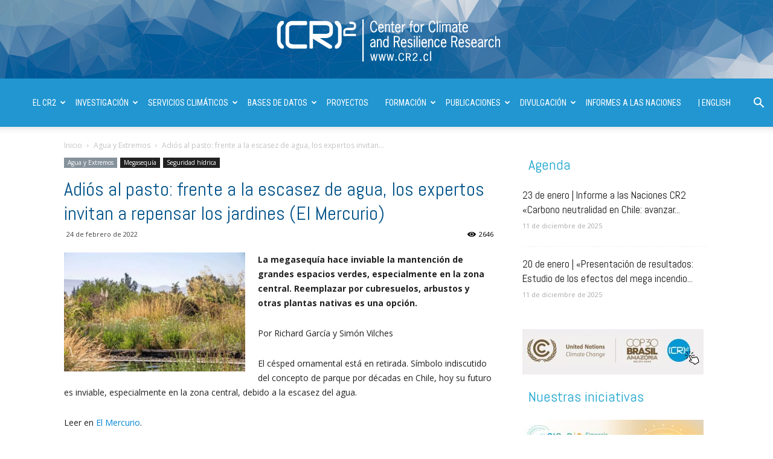

--- FILE ---
content_type: text/html; charset=UTF-8
request_url: https://www.cr2.cl/adios-al-pasto-frente-a-la-escasez-de-agua-los-expertos-invitan-a-repensar-los-jardines-el-mercurio/
body_size: 24424
content:
<!doctype html >
<!--[if IE 8]>    <html class="ie8" lang="en"> <![endif]-->
<!--[if IE 9]>    <html class="ie9" lang="en"> <![endif]-->
<!--[if gt IE 8]><!--> <html lang="es"> <!--<![endif]-->
<head>
    <title>Adiós al pasto: frente a la escasez de agua, los expertos invitan a repensar los jardines (El Mercurio) | Centro de Ciencia del Clima y la Resiliencia - CR2</title>
    <meta charset="UTF-8" />
    <meta name="viewport" content="width=device-width, initial-scale=1.0">
    <link rel="pingback" href="https://www.cr2.cl/xmlrpc.php" />
    <meta name='robots' content='max-image-preview:large' />
	<style>img:is([sizes="auto" i], [sizes^="auto," i]) { contain-intrinsic-size: 3000px 1500px }</style>
	<meta property="og:image" content="https://www.cr2.cl/wp-content/uploads/2022/02/elmercurio_paisaje.jpg" /><link rel='dns-prefetch' href='//challenges.cloudflare.com' />
<link rel='dns-prefetch' href='//fonts.googleapis.com' />
<link rel="alternate" type="application/rss+xml" title="Centro de Ciencia del Clima y la Resiliencia - CR2 &raquo; Feed" href="https://www.cr2.cl/feed/" />
<link rel="alternate" type="application/rss+xml" title="Centro de Ciencia del Clima y la Resiliencia - CR2 &raquo; Feed de los comentarios" href="https://www.cr2.cl/comments/feed/" />
<script type="text/javascript">
/* <![CDATA[ */
window._wpemojiSettings = {"baseUrl":"https:\/\/s.w.org\/images\/core\/emoji\/16.0.1\/72x72\/","ext":".png","svgUrl":"https:\/\/s.w.org\/images\/core\/emoji\/16.0.1\/svg\/","svgExt":".svg","source":{"concatemoji":"https:\/\/www.cr2.cl\/wp-includes\/js\/wp-emoji-release.min.js?ver=6.8.3"}};
/*! This file is auto-generated */
!function(s,n){var o,i,e;function c(e){try{var t={supportTests:e,timestamp:(new Date).valueOf()};sessionStorage.setItem(o,JSON.stringify(t))}catch(e){}}function p(e,t,n){e.clearRect(0,0,e.canvas.width,e.canvas.height),e.fillText(t,0,0);var t=new Uint32Array(e.getImageData(0,0,e.canvas.width,e.canvas.height).data),a=(e.clearRect(0,0,e.canvas.width,e.canvas.height),e.fillText(n,0,0),new Uint32Array(e.getImageData(0,0,e.canvas.width,e.canvas.height).data));return t.every(function(e,t){return e===a[t]})}function u(e,t){e.clearRect(0,0,e.canvas.width,e.canvas.height),e.fillText(t,0,0);for(var n=e.getImageData(16,16,1,1),a=0;a<n.data.length;a++)if(0!==n.data[a])return!1;return!0}function f(e,t,n,a){switch(t){case"flag":return n(e,"\ud83c\udff3\ufe0f\u200d\u26a7\ufe0f","\ud83c\udff3\ufe0f\u200b\u26a7\ufe0f")?!1:!n(e,"\ud83c\udde8\ud83c\uddf6","\ud83c\udde8\u200b\ud83c\uddf6")&&!n(e,"\ud83c\udff4\udb40\udc67\udb40\udc62\udb40\udc65\udb40\udc6e\udb40\udc67\udb40\udc7f","\ud83c\udff4\u200b\udb40\udc67\u200b\udb40\udc62\u200b\udb40\udc65\u200b\udb40\udc6e\u200b\udb40\udc67\u200b\udb40\udc7f");case"emoji":return!a(e,"\ud83e\udedf")}return!1}function g(e,t,n,a){var r="undefined"!=typeof WorkerGlobalScope&&self instanceof WorkerGlobalScope?new OffscreenCanvas(300,150):s.createElement("canvas"),o=r.getContext("2d",{willReadFrequently:!0}),i=(o.textBaseline="top",o.font="600 32px Arial",{});return e.forEach(function(e){i[e]=t(o,e,n,a)}),i}function t(e){var t=s.createElement("script");t.src=e,t.defer=!0,s.head.appendChild(t)}"undefined"!=typeof Promise&&(o="wpEmojiSettingsSupports",i=["flag","emoji"],n.supports={everything:!0,everythingExceptFlag:!0},e=new Promise(function(e){s.addEventListener("DOMContentLoaded",e,{once:!0})}),new Promise(function(t){var n=function(){try{var e=JSON.parse(sessionStorage.getItem(o));if("object"==typeof e&&"number"==typeof e.timestamp&&(new Date).valueOf()<e.timestamp+604800&&"object"==typeof e.supportTests)return e.supportTests}catch(e){}return null}();if(!n){if("undefined"!=typeof Worker&&"undefined"!=typeof OffscreenCanvas&&"undefined"!=typeof URL&&URL.createObjectURL&&"undefined"!=typeof Blob)try{var e="postMessage("+g.toString()+"("+[JSON.stringify(i),f.toString(),p.toString(),u.toString()].join(",")+"));",a=new Blob([e],{type:"text/javascript"}),r=new Worker(URL.createObjectURL(a),{name:"wpTestEmojiSupports"});return void(r.onmessage=function(e){c(n=e.data),r.terminate(),t(n)})}catch(e){}c(n=g(i,f,p,u))}t(n)}).then(function(e){for(var t in e)n.supports[t]=e[t],n.supports.everything=n.supports.everything&&n.supports[t],"flag"!==t&&(n.supports.everythingExceptFlag=n.supports.everythingExceptFlag&&n.supports[t]);n.supports.everythingExceptFlag=n.supports.everythingExceptFlag&&!n.supports.flag,n.DOMReady=!1,n.readyCallback=function(){n.DOMReady=!0}}).then(function(){return e}).then(function(){var e;n.supports.everything||(n.readyCallback(),(e=n.source||{}).concatemoji?t(e.concatemoji):e.wpemoji&&e.twemoji&&(t(e.twemoji),t(e.wpemoji)))}))}((window,document),window._wpemojiSettings);
/* ]]> */
</script>
<style id='wp-emoji-styles-inline-css' type='text/css'>

	img.wp-smiley, img.emoji {
		display: inline !important;
		border: none !important;
		box-shadow: none !important;
		height: 1em !important;
		width: 1em !important;
		margin: 0 0.07em !important;
		vertical-align: -0.1em !important;
		background: none !important;
		padding: 0 !important;
	}
</style>
<link rel='stylesheet' id='contact-form-7-css' href='https://www.cr2.cl/wp-content/plugins/contact-form-7/includes/css/styles.css?ver=6.1.4' type='text/css' media='all' />
<link rel='stylesheet' id='wpdm-fonticon-css' href='https://www.cr2.cl/wp-content/plugins/download-manager/assets/wpdm-iconfont/css/wpdm-icons.css?ver=6.8.3' type='text/css' media='all' />
<link rel='stylesheet' id='wpdm-front-css' href='https://www.cr2.cl/wp-content/plugins/download-manager/assets/css/front.min.css?ver=6.8.3' type='text/css' media='all' />
<link rel='stylesheet' id='rs-plugin-settings-css' href='https://www.cr2.cl/wp-content/plugins/revslider/public/assets/css/settings.css?ver=5.4.5.1' type='text/css' media='all' />
<style id='rs-plugin-settings-inline-css' type='text/css'>
.tp-caption a{color:#ff7302;text-shadow:none;-webkit-transition:all 0.2s ease-out;-moz-transition:all 0.2s ease-out;-o-transition:all 0.2s ease-out;-ms-transition:all 0.2s ease-out}.tp-caption a:hover{color:#ffa902}
</style>
<link rel='stylesheet' id='google-fonts-style-css' href='https://fonts.googleapis.com/css?family=Abel%3A400%2C300%2C500%2C700%7COpen+Sans%3A300italic%2C400%2C400italic%2C600%2C600italic%2C700%2C300%2C500%7CRoboto+Condensed%3A400%2C300%2C500%2C700%7COpen+Sans+Condensed%3A400%2C300%2C500%2C700%7CSue+Ellen+Francisco%3A400%2C300%2C500%2C700%7CRoboto%3A300%2C400%2C400italic%2C500%2C500italic%2C700%2C900&#038;ver=8.7.3' type='text/css' media='all' />
<link rel='stylesheet' id='tablepress-default-css' href='https://www.cr2.cl/wp-content/plugins/tablepress/css/build/default.css?ver=3.2.6' type='text/css' media='all' />
<style id='tablepress-default-inline-css' type='text/css'>
.tablepress col{width:auto!important}.tablepress-id-45 .footable-row-detail-row div{border-bottom:2px solid #fff}.tablepress-id-45 th{font-size:12px}.tablepress-id-45 tbody td{font-family:Arial;font-size:11px;color:#333;line-height:17px;border:1px solid silver}.tablepress-id-43 .footable-row-detail-row div{border-bottom:2px solid #fff}.tablepress-id-43 th{font-size:12px}.tablepress-id-43 tbody td{font-family:Arial;font-size:11px;color:#333;line-height:17px;border:1px solid silver}.tablepress-id-42 .footable-row-detail-row div{border-bottom:2px solid #fff}.tablepress-id-42 th{font-size:12px}.tablepress-id-42 tbody td{font-family:Arial;font-size:11px;color:#333;line-height:17px;border:1px solid silver}.tablepress-id-42 .column-1{width:80px}.tablepress-id-42 .column-2{width:150px}.tablepress-id-42 .column-3{width:100px}.tablepress-id-42 .column-4{width:350px}.tablepress-id-41 tbody td{font-family:Arial;font-size:11px;color:#333;line-height:17px;border:1px solid silver}.tablepress-id-40 tbody td{font-family:Arial;font-size:11px;color:#333;line-height:17px;border:1px solid silver}.tablepress-id-33 .footable-row-detail-row div{border-bottom:3px solid #fff}.tablepress-id-33 th{font-size:12px}.tablepress-id-33 tbody td{font-family:Arial;font-size:11px;color:#333;line-height:17px;border:1px solid silver}.tablepress-id-33 .column-1{width:320px}.tablepress-id-32 .footable-row-detail-row div{border-bottom:3px solid #fff}.tablepress-id-32 th{font-size:12px}.tablepress-id-32 tbody td{font-family:Arial;font-size:11px;color:#333;line-height:17px;border:1px solid silver}.tablepress-id-32 .column-1{width:220px}##Publicaciones ISI NOISI
.tablepress-id-34 .footable-row-detail-row div{border-bottom:2px solid #fff}.tablepress-id-34 th{font-size:12px}.tablepress-id-34 tbody td{font-family:Arial;font-size:11px;color:#333;line-height:17px}.tablepress-id-34 .column-1{width:520px}# Journal
.tablepress-id-34 .column-2{width:380px}.tablepress-id-34 .column-3{width:520px}# an~o
.tablepress-id-34 .column-4{width:100px}# linea de inv
.tablepress-id-34 .column-5{width:280px}##LIBROS
.tablepress-id-44 .footable-row-detail-row div{border-bottom:2px solid #fff}.tablepress-id-44 th{font-size:12px}.tablepress-id-44 tbody td{font-family:Arial;font-size:11px;color:#333;line-height:17px}.tablepress-id-44 .column-1{width:520px}.tablepress-id-44 .column-2{width:520px}.tablepress-id-44 .column-3{width:520px}# anio
.tablepress-id-44 .column-4{width:100px}# linea de inv
.tablepress-id-44 .column-5{width:280px}#### FIN
.tablepress-id-1 tbody td{font-family:Arial;font-size:11px;color:#333}.tablepress-id-3 tbody td{font-family:Arial;font-size:12px;color:#333;line-height:17px}.tablepress-id-3 .column-1{width:220px}.tablepress-id-3 .column-2{width:150px}.tablepress-id-3 .column-3{width:420px}.tablepress-id-3 .column-4{width:480px}.tablepress-id-3 .column-5{width:630px}.tablepress-id-22 .column-10{width:450px}.tablepress-id-22 .column-9{width:250px}.tablepress-id-6 tbody td{font-family:Arial;font-size:11px;color:#333}.tablepress-id-6 .column-1{font-weight:700}.tablepress-id-6 .column-4{color:#5B8FBF}.tablepress-id-7 tbody td{font-family:Arial;font-size:12px;color:#333;line-height:17px}.tablepress-id-7 .column-1{font-weight:700;width:100px}.tablepress-id-8 tbody td{font-family:Arial;font-size:10px;color:#333}.tablepress-id-8 .column-1{padding:4px}.tablepress-id-9 tbody td{font-family:Arial;font-size:11px;color:#333}.tablepress-id-9 .column-1{width:100px}.tablepress-id-15 tbody td{font-family:Arial;font-size:11px;color:#333}.tablepress-id-15 .column-1{width:60px}.tablepress-id-15 .column-2{font-weight:700}.tablepress-id-15 .column-3{width:200px}.tablepress-id-15 .column-4{width:110px}.tablepress-id-16 tbody td{font-family:Arial;font-size:12px;color:#333;line-height:17px}.tablepress-id-21 tbody td{font-family:Arial;font-size:12px;color:#333;line-height:17px}.tablepress-id-21 .column-1{width:150px}.tablepress-id-23 tbody td{font-family:Arial;font-size:12px;color:#333;line-height:17px}.tablepress-id-23 .column-2{width:10%}.tablepress-id-23 .column-3{width:10%}.tablepress-id-23 .column-4{width:30%}.tablepress-id-23 .column-5{width:10%}.tablepress-id-23 .column-6{width:10%}.tablepress-id-23 .column-7{width:10%}.tablepress-id-27 .column-1{width:110px;font-weight:700}.tablepress-id-27 .column-2{width:45px}.tablepress-id-28 tbody td{font-family:Arial;font-size:12px;color:#333;line-height:17px}.tablepress-id-28 .column-1{font-weight:700;width:100px}
</style>
<link rel='stylesheet' id='cf7cf-style-css' href='https://www.cr2.cl/wp-content/plugins/cf7-conditional-fields/style.css?ver=2.6.7' type='text/css' media='all' />
<link rel='stylesheet' id='js_composer_front-css' href='https://www.cr2.cl/wp-content/plugins/js_composer/assets/css/js_composer.min.css?ver=8.7.2' type='text/css' media='all' />
<link rel='stylesheet' id='td-theme-css' href='https://www.cr2.cl/wp-content/themes/Newspaper/style.css?ver=8.7.3' type='text/css' media='all' />
<script type="text/javascript" src="https://www.cr2.cl/wp-includes/js/jquery/jquery.min.js?ver=3.7.1" id="jquery-core-js"></script>
<script type="text/javascript" src="https://www.cr2.cl/wp-includes/js/jquery/jquery-migrate.min.js?ver=3.4.1" id="jquery-migrate-js"></script>
<script type="text/javascript" src="https://www.cr2.cl/wp-content/plugins/download-manager/assets/js/wpdm.min.js?ver=6.8.3" id="wpdm-frontend-js-js"></script>
<script type="text/javascript" id="wpdm-frontjs-js-extra">
/* <![CDATA[ */
var wpdm_url = {"home":"https:\/\/www.cr2.cl\/","site":"https:\/\/www.cr2.cl\/","ajax":"https:\/\/www.cr2.cl\/wp-admin\/admin-ajax.php"};
var wpdm_js = {"spinner":"<i class=\"wpdm-icon wpdm-sun wpdm-spin\"><\/i>","client_id":"d789dd6d36d33d56b4e487ef9ccc97ad"};
var wpdm_strings = {"pass_var":"\u00a1Contrase\u00f1a verificada!","pass_var_q":"Haz clic en el bot\u00f3n siguiente para iniciar la descarga.","start_dl":"Iniciar descarga"};
/* ]]> */
</script>
<script type="text/javascript" src="https://www.cr2.cl/wp-content/plugins/download-manager/assets/js/front.min.js?ver=3.3.45" id="wpdm-frontjs-js"></script>
<script type="text/javascript" src="https://www.cr2.cl/wp-content/plugins/revslider/public/assets/js/jquery.themepunch.tools.min.js?ver=5.4.5.1" id="tp-tools-js"></script>
<script type="text/javascript" src="https://www.cr2.cl/wp-content/plugins/revslider/public/assets/js/jquery.themepunch.revolution.min.js?ver=5.4.5.1" id="revmin-js"></script>
<script></script><link rel="https://api.w.org/" href="https://www.cr2.cl/wp-json/" /><link rel="alternate" title="JSON" type="application/json" href="https://www.cr2.cl/wp-json/wp/v2/posts/35573" /><link rel="EditURI" type="application/rsd+xml" title="RSD" href="https://www.cr2.cl/xmlrpc.php?rsd" />
<meta name="generator" content="WordPress 6.8.3" />
<link rel="canonical" href="https://www.cr2.cl/adios-al-pasto-frente-a-la-escasez-de-agua-los-expertos-invitan-a-repensar-los-jardines-el-mercurio/" />
<link rel='shortlink' href='https://www.cr2.cl/?p=35573' />
<link rel="alternate" title="oEmbed (JSON)" type="application/json+oembed" href="https://www.cr2.cl/wp-json/oembed/1.0/embed?url=https%3A%2F%2Fwww.cr2.cl%2Fadios-al-pasto-frente-a-la-escasez-de-agua-los-expertos-invitan-a-repensar-los-jardines-el-mercurio%2F" />
<link rel="alternate" title="oEmbed (XML)" type="text/xml+oembed" href="https://www.cr2.cl/wp-json/oembed/1.0/embed?url=https%3A%2F%2Fwww.cr2.cl%2Fadios-al-pasto-frente-a-la-escasez-de-agua-los-expertos-invitan-a-repensar-los-jardines-el-mercurio%2F&#038;format=xml" />
<script type="text/javascript">
(function(url){
	if(/(?:Chrome\/26\.0\.1410\.63 Safari\/537\.31|WordfenceTestMonBot)/.test(navigator.userAgent)){ return; }
	var addEvent = function(evt, handler) {
		if (window.addEventListener) {
			document.addEventListener(evt, handler, false);
		} else if (window.attachEvent) {
			document.attachEvent('on' + evt, handler);
		}
	};
	var removeEvent = function(evt, handler) {
		if (window.removeEventListener) {
			document.removeEventListener(evt, handler, false);
		} else if (window.detachEvent) {
			document.detachEvent('on' + evt, handler);
		}
	};
	var evts = 'contextmenu dblclick drag dragend dragenter dragleave dragover dragstart drop keydown keypress keyup mousedown mousemove mouseout mouseover mouseup mousewheel scroll'.split(' ');
	var logHuman = function() {
		if (window.wfLogHumanRan) { return; }
		window.wfLogHumanRan = true;
		var wfscr = document.createElement('script');
		wfscr.type = 'text/javascript';
		wfscr.async = true;
		wfscr.src = url + '&r=' + Math.random();
		(document.getElementsByTagName('head')[0]||document.getElementsByTagName('body')[0]).appendChild(wfscr);
		for (var i = 0; i < evts.length; i++) {
			removeEvent(evts[i], logHuman);
		}
	};
	for (var i = 0; i < evts.length; i++) {
		addEvent(evts[i], logHuman);
	}
})('//www.cr2.cl/?wordfence_lh=1&hid=9C398328F540199344B9CCA9808431A7');
</script><!--[if lt IE 9]><script src="https://html5shim.googlecode.com/svn/trunk/html5.js"></script><![endif]-->
    <meta name="generator" content="Powered by WPBakery Page Builder - drag and drop page builder for WordPress."/>
<meta name="generator" content="Powered by Slider Revolution 5.4.5.1 - responsive, Mobile-Friendly Slider Plugin for WordPress with comfortable drag and drop interface." />

<!-- JS generated by theme -->

<script>
    
    

	    var tdBlocksArray = []; //here we store all the items for the current page

	    //td_block class - each ajax block uses a object of this class for requests
	    function tdBlock() {
		    this.id = '';
		    this.block_type = 1; //block type id (1-234 etc)
		    this.atts = '';
		    this.td_column_number = '';
		    this.td_current_page = 1; //
		    this.post_count = 0; //from wp
		    this.found_posts = 0; //from wp
		    this.max_num_pages = 0; //from wp
		    this.td_filter_value = ''; //current live filter value
		    this.is_ajax_running = false;
		    this.td_user_action = ''; // load more or infinite loader (used by the animation)
		    this.header_color = '';
		    this.ajax_pagination_infinite_stop = ''; //show load more at page x
	    }


        // td_js_generator - mini detector
        (function(){
            var htmlTag = document.getElementsByTagName("html")[0];

	        if ( navigator.userAgent.indexOf("MSIE 10.0") > -1 ) {
                htmlTag.className += ' ie10';
            }

            if ( !!navigator.userAgent.match(/Trident.*rv\:11\./) ) {
                htmlTag.className += ' ie11';
            }

	        if ( navigator.userAgent.indexOf("Edge") > -1 ) {
                htmlTag.className += ' ieEdge';
            }

            if ( /(iPad|iPhone|iPod)/g.test(navigator.userAgent) ) {
                htmlTag.className += ' td-md-is-ios';
            }

            var user_agent = navigator.userAgent.toLowerCase();
            if ( user_agent.indexOf("android") > -1 ) {
                htmlTag.className += ' td-md-is-android';
            }

            if ( -1 !== navigator.userAgent.indexOf('Mac OS X')  ) {
                htmlTag.className += ' td-md-is-os-x';
            }

            if ( /chrom(e|ium)/.test(navigator.userAgent.toLowerCase()) ) {
               htmlTag.className += ' td-md-is-chrome';
            }

            if ( -1 !== navigator.userAgent.indexOf('Firefox') ) {
                htmlTag.className += ' td-md-is-firefox';
            }

            if ( -1 !== navigator.userAgent.indexOf('Safari') && -1 === navigator.userAgent.indexOf('Chrome') ) {
                htmlTag.className += ' td-md-is-safari';
            }

            if( -1 !== navigator.userAgent.indexOf('IEMobile') ){
                htmlTag.className += ' td-md-is-iemobile';
            }

        })();




        var tdLocalCache = {};

        ( function () {
            "use strict";

            tdLocalCache = {
                data: {},
                remove: function (resource_id) {
                    delete tdLocalCache.data[resource_id];
                },
                exist: function (resource_id) {
                    return tdLocalCache.data.hasOwnProperty(resource_id) && tdLocalCache.data[resource_id] !== null;
                },
                get: function (resource_id) {
                    return tdLocalCache.data[resource_id];
                },
                set: function (resource_id, cachedData) {
                    tdLocalCache.remove(resource_id);
                    tdLocalCache.data[resource_id] = cachedData;
                }
            };
        })();

    
    
var td_viewport_interval_list=[{"limitBottom":767,"sidebarWidth":228},{"limitBottom":1018,"sidebarWidth":300},{"limitBottom":1140,"sidebarWidth":324}];
var td_animation_stack_effect="type0";
var tds_animation_stack=true;
var td_animation_stack_specific_selectors=".entry-thumb, img";
var td_animation_stack_general_selectors=".td-animation-stack img, .td-animation-stack .entry-thumb, .post img";
var td_ajax_url="https:\/\/www.cr2.cl\/wp-admin\/admin-ajax.php?td_theme_name=Newspaper&v=8.7.3";
var td_get_template_directory_uri="https:\/\/www.cr2.cl\/wp-content\/themes\/Newspaper";
var tds_snap_menu="";
var tds_logo_on_sticky="";
var tds_header_style="10";
var td_please_wait="Por favor espera...";
var td_email_user_pass_incorrect="Usuario o contrase\u00f1a incorrecta!";
var td_email_user_incorrect="Correo electr\u00f3nico o nombre de usuario incorrecto!";
var td_email_incorrect="Correo electr\u00f3nico incorrecto!";
var tds_more_articles_on_post_enable="";
var tds_more_articles_on_post_time_to_wait="";
var tds_more_articles_on_post_pages_distance_from_top=0;
var tds_theme_color_site_wide="#0085d8";
var tds_smart_sidebar="enabled";
var tdThemeName="Newspaper";
var td_magnific_popup_translation_tPrev="Anterior (tecla de flecha izquierda)";
var td_magnific_popup_translation_tNext="Siguiente (tecla de flecha derecha)";
var td_magnific_popup_translation_tCounter="%curr% de %total%";
var td_magnific_popup_translation_ajax_tError="El contenido de %url% no pudo cargarse.";
var td_magnific_popup_translation_image_tError="La imagen #%curr% no pudo cargarse.";
var tdDateNamesI18n={"month_names":["enero","febrero","marzo","abril","mayo","junio","julio","agosto","septiembre","octubre","noviembre","diciembre"],"month_names_short":["Ene","Feb","Mar","Abr","May","Jun","Jul","Ago","Sep","Oct","Nov","Dic"],"day_names":["domingo","lunes","martes","mi\u00e9rcoles","jueves","viernes","s\u00e1bado"],"day_names_short":["Dom","Lun","Mar","Mi\u00e9","Jue","Vie","S\u00e1b"]};
var td_ad_background_click_link="";
var td_ad_background_click_target="";
</script>


<!-- Header style compiled by theme -->

<style>
    
.td-header-wrap .black-menu .sf-menu > .current-menu-item > a,
    .td-header-wrap .black-menu .sf-menu > .current-menu-ancestor > a,
    .td-header-wrap .black-menu .sf-menu > .current-category-ancestor > a,
    .td-header-wrap .black-menu .sf-menu > li > a:hover,
    .td-header-wrap .black-menu .sf-menu > .sfHover > a,
    .td-header-style-12 .td-header-menu-wrap-full,
    .sf-menu > .current-menu-item > a:after,
    .sf-menu > .current-menu-ancestor > a:after,
    .sf-menu > .current-category-ancestor > a:after,
    .sf-menu > li:hover > a:after,
    .sf-menu > .sfHover > a:after,
    .td-header-style-12 .td-affix,
    .header-search-wrap .td-drop-down-search:after,
    .header-search-wrap .td-drop-down-search .btn:hover,
    input[type=submit]:hover,
    .td-read-more a,
    .td-post-category:hover,
    .td-grid-style-1.td-hover-1 .td-big-grid-post:hover .td-post-category,
    .td-grid-style-5.td-hover-1 .td-big-grid-post:hover .td-post-category,
    .td_top_authors .td-active .td-author-post-count,
    .td_top_authors .td-active .td-author-comments-count,
    .td_top_authors .td_mod_wrap:hover .td-author-post-count,
    .td_top_authors .td_mod_wrap:hover .td-author-comments-count,
    .td-404-sub-sub-title a:hover,
    .td-search-form-widget .wpb_button:hover,
    .td-rating-bar-wrap div,
    .td_category_template_3 .td-current-sub-category,
    .dropcap,
    .td_wrapper_video_playlist .td_video_controls_playlist_wrapper,
    .wpb_default,
    .wpb_default:hover,
    .td-left-smart-list:hover,
    .td-right-smart-list:hover,
    .woocommerce-checkout .woocommerce input.button:hover,
    .woocommerce-page .woocommerce a.button:hover,
    .woocommerce-account div.woocommerce .button:hover,
    #bbpress-forums button:hover,
    .bbp_widget_login .button:hover,
    .td-footer-wrapper .td-post-category,
    .td-footer-wrapper .widget_product_search input[type="submit"]:hover,
    .woocommerce .product a.button:hover,
    .woocommerce .product #respond input#submit:hover,
    .woocommerce .checkout input#place_order:hover,
    .woocommerce .woocommerce.widget .button:hover,
    .single-product .product .summary .cart .button:hover,
    .woocommerce-cart .woocommerce table.cart .button:hover,
    .woocommerce-cart .woocommerce .shipping-calculator-form .button:hover,
    .td-next-prev-wrap a:hover,
    .td-load-more-wrap a:hover,
    .td-post-small-box a:hover,
    .page-nav .current,
    .page-nav:first-child > div,
    .td_category_template_8 .td-category-header .td-category a.td-current-sub-category,
    .td_category_template_4 .td-category-siblings .td-category a:hover,
    #bbpress-forums .bbp-pagination .current,
    #bbpress-forums #bbp-single-user-details #bbp-user-navigation li.current a,
    .td-theme-slider:hover .slide-meta-cat a,
    a.vc_btn-black:hover,
    .td-trending-now-wrapper:hover .td-trending-now-title,
    .td-scroll-up,
    .td-smart-list-button:hover,
    .td-weather-information:before,
    .td-weather-week:before,
    .td_block_exchange .td-exchange-header:before,
    .td_block_big_grid_9.td-grid-style-1 .td-post-category,
    .td_block_big_grid_9.td-grid-style-5 .td-post-category,
    .td-grid-style-6.td-hover-1 .td-module-thumb:after,
    .td-pulldown-syle-2 .td-subcat-dropdown ul:after,
    .td_block_template_9 .td-block-title:after,
    .td_block_template_15 .td-block-title:before,
    div.wpforms-container .wpforms-form div.wpforms-submit-container button[type=submit] {
        background-color: #0085d8;
    }

    .td_block_template_4 .td-related-title .td-cur-simple-item:before {
        border-color: #0085d8 transparent transparent transparent !important;
    }

    .woocommerce .woocommerce-message .button:hover,
    .woocommerce .woocommerce-error .button:hover,
    .woocommerce .woocommerce-info .button:hover {
        background-color: #0085d8 !important;
    }
    
    
    .td_block_template_4 .td-related-title .td-cur-simple-item,
    .td_block_template_3 .td-related-title .td-cur-simple-item,
    .td_block_template_9 .td-related-title:after {
        background-color: #0085d8;
    }

    .woocommerce .product .onsale,
    .woocommerce.widget .ui-slider .ui-slider-handle {
        background: none #0085d8;
    }

    .woocommerce.widget.widget_layered_nav_filters ul li a {
        background: none repeat scroll 0 0 #0085d8 !important;
    }

    a,
    cite a:hover,
    .td_mega_menu_sub_cats .cur-sub-cat,
    .td-mega-span h3 a:hover,
    .td_mod_mega_menu:hover .entry-title a,
    .header-search-wrap .result-msg a:hover,
    .td-header-top-menu .td-drop-down-search .td_module_wrap:hover .entry-title a,
    .td-header-top-menu .td-icon-search:hover,
    .td-header-wrap .result-msg a:hover,
    .top-header-menu li a:hover,
    .top-header-menu .current-menu-item > a,
    .top-header-menu .current-menu-ancestor > a,
    .top-header-menu .current-category-ancestor > a,
    .td-social-icon-wrap > a:hover,
    .td-header-sp-top-widget .td-social-icon-wrap a:hover,
    .td-page-content blockquote p,
    .td-post-content blockquote p,
    .mce-content-body blockquote p,
    .comment-content blockquote p,
    .wpb_text_column blockquote p,
    .td_block_text_with_title blockquote p,
    .td_module_wrap:hover .entry-title a,
    .td-subcat-filter .td-subcat-list a:hover,
    .td-subcat-filter .td-subcat-dropdown a:hover,
    .td_quote_on_blocks,
    .dropcap2,
    .dropcap3,
    .td_top_authors .td-active .td-authors-name a,
    .td_top_authors .td_mod_wrap:hover .td-authors-name a,
    .td-post-next-prev-content a:hover,
    .author-box-wrap .td-author-social a:hover,
    .td-author-name a:hover,
    .td-author-url a:hover,
    .td_mod_related_posts:hover h3 > a,
    .td-post-template-11 .td-related-title .td-related-left:hover,
    .td-post-template-11 .td-related-title .td-related-right:hover,
    .td-post-template-11 .td-related-title .td-cur-simple-item,
    .td-post-template-11 .td_block_related_posts .td-next-prev-wrap a:hover,
    .comment-reply-link:hover,
    .logged-in-as a:hover,
    #cancel-comment-reply-link:hover,
    .td-search-query,
    .td-category-header .td-pulldown-category-filter-link:hover,
    .td-category-siblings .td-subcat-dropdown a:hover,
    .td-category-siblings .td-subcat-dropdown a.td-current-sub-category,
    .widget a:hover,
    .td_wp_recentcomments a:hover,
    .archive .widget_archive .current,
    .archive .widget_archive .current a,
    .widget_calendar tfoot a:hover,
    .woocommerce a.added_to_cart:hover,
    .woocommerce-account .woocommerce-MyAccount-navigation a:hover,
    #bbpress-forums li.bbp-header .bbp-reply-content span a:hover,
    #bbpress-forums .bbp-forum-freshness a:hover,
    #bbpress-forums .bbp-topic-freshness a:hover,
    #bbpress-forums .bbp-forums-list li a:hover,
    #bbpress-forums .bbp-forum-title:hover,
    #bbpress-forums .bbp-topic-permalink:hover,
    #bbpress-forums .bbp-topic-started-by a:hover,
    #bbpress-forums .bbp-topic-started-in a:hover,
    #bbpress-forums .bbp-body .super-sticky li.bbp-topic-title .bbp-topic-permalink,
    #bbpress-forums .bbp-body .sticky li.bbp-topic-title .bbp-topic-permalink,
    .widget_display_replies .bbp-author-name,
    .widget_display_topics .bbp-author-name,
    .footer-text-wrap .footer-email-wrap a,
    .td-subfooter-menu li a:hover,
    .footer-social-wrap a:hover,
    a.vc_btn-black:hover,
    .td-smart-list-dropdown-wrap .td-smart-list-button:hover,
    .td_module_17 .td-read-more a:hover,
    .td_module_18 .td-read-more a:hover,
    .td_module_19 .td-post-author-name a:hover,
    .td-instagram-user a,
    .td-pulldown-syle-2 .td-subcat-dropdown:hover .td-subcat-more span,
    .td-pulldown-syle-2 .td-subcat-dropdown:hover .td-subcat-more i,
    .td-pulldown-syle-3 .td-subcat-dropdown:hover .td-subcat-more span,
    .td-pulldown-syle-3 .td-subcat-dropdown:hover .td-subcat-more i,
    .td-block-title-wrap .td-wrapper-pulldown-filter .td-pulldown-filter-display-option:hover,
    .td-block-title-wrap .td-wrapper-pulldown-filter .td-pulldown-filter-display-option:hover i,
    .td-block-title-wrap .td-wrapper-pulldown-filter .td-pulldown-filter-link:hover,
    .td-block-title-wrap .td-wrapper-pulldown-filter .td-pulldown-filter-item .td-cur-simple-item,
    .td_block_template_2 .td-related-title .td-cur-simple-item,
    .td_block_template_5 .td-related-title .td-cur-simple-item,
    .td_block_template_6 .td-related-title .td-cur-simple-item,
    .td_block_template_7 .td-related-title .td-cur-simple-item,
    .td_block_template_8 .td-related-title .td-cur-simple-item,
    .td_block_template_9 .td-related-title .td-cur-simple-item,
    .td_block_template_10 .td-related-title .td-cur-simple-item,
    .td_block_template_11 .td-related-title .td-cur-simple-item,
    .td_block_template_12 .td-related-title .td-cur-simple-item,
    .td_block_template_13 .td-related-title .td-cur-simple-item,
    .td_block_template_14 .td-related-title .td-cur-simple-item,
    .td_block_template_15 .td-related-title .td-cur-simple-item,
    .td_block_template_16 .td-related-title .td-cur-simple-item,
    .td_block_template_17 .td-related-title .td-cur-simple-item,
    .td-theme-wrap .sf-menu ul .td-menu-item > a:hover,
    .td-theme-wrap .sf-menu ul .sfHover > a,
    .td-theme-wrap .sf-menu ul .current-menu-ancestor > a,
    .td-theme-wrap .sf-menu ul .current-category-ancestor > a,
    .td-theme-wrap .sf-menu ul .current-menu-item > a,
    .td_outlined_btn {
        color: #0085d8;
    }

    a.vc_btn-black.vc_btn_square_outlined:hover,
    a.vc_btn-black.vc_btn_outlined:hover,
    .td-mega-menu-page .wpb_content_element ul li a:hover,
    .td-theme-wrap .td-aj-search-results .td_module_wrap:hover .entry-title a,
    .td-theme-wrap .header-search-wrap .result-msg a:hover {
        color: #0085d8 !important;
    }

    .td-next-prev-wrap a:hover,
    .td-load-more-wrap a:hover,
    .td-post-small-box a:hover,
    .page-nav .current,
    .page-nav:first-child > div,
    .td_category_template_8 .td-category-header .td-category a.td-current-sub-category,
    .td_category_template_4 .td-category-siblings .td-category a:hover,
    #bbpress-forums .bbp-pagination .current,
    .post .td_quote_box,
    .page .td_quote_box,
    a.vc_btn-black:hover,
    .td_block_template_5 .td-block-title > *,
    .td_outlined_btn {
        border-color: #0085d8;
    }

    .td_wrapper_video_playlist .td_video_currently_playing:after {
        border-color: #0085d8 !important;
    }

    .header-search-wrap .td-drop-down-search:before {
        border-color: transparent transparent #0085d8 transparent;
    }

    .block-title > span,
    .block-title > a,
    .block-title > label,
    .widgettitle,
    .widgettitle:after,
    .td-trending-now-title,
    .td-trending-now-wrapper:hover .td-trending-now-title,
    .wpb_tabs li.ui-tabs-active a,
    .wpb_tabs li:hover a,
    .vc_tta-container .vc_tta-color-grey.vc_tta-tabs-position-top.vc_tta-style-classic .vc_tta-tabs-container .vc_tta-tab.vc_active > a,
    .vc_tta-container .vc_tta-color-grey.vc_tta-tabs-position-top.vc_tta-style-classic .vc_tta-tabs-container .vc_tta-tab:hover > a,
    .td_block_template_1 .td-related-title .td-cur-simple-item,
    .woocommerce .product .products h2:not(.woocommerce-loop-product__title),
    .td-subcat-filter .td-subcat-dropdown:hover .td-subcat-more, 
    .td_3D_btn,
    .td_shadow_btn,
    .td_default_btn,
    .td_round_btn, 
    .td_outlined_btn:hover {
    	background-color: #0085d8;
    }

    .woocommerce div.product .woocommerce-tabs ul.tabs li.active {
    	background-color: #0085d8 !important;
    }

    .block-title,
    .td_block_template_1 .td-related-title,
    .wpb_tabs .wpb_tabs_nav,
    .vc_tta-container .vc_tta-color-grey.vc_tta-tabs-position-top.vc_tta-style-classic .vc_tta-tabs-container,
    .woocommerce div.product .woocommerce-tabs ul.tabs:before {
        border-color: #0085d8;
    }
    .td_block_wrap .td-subcat-item a.td-cur-simple-item {
	    color: #0085d8;
	}


    
    .td-grid-style-4 .entry-title
    {
        background-color: rgba(0, 133, 216, 0.7);
    }

    
    .block-title > span,
    .block-title > span > a,
    .block-title > a,
    .block-title > label,
    .widgettitle,
    .widgettitle:after,
    .td-trending-now-title,
    .td-trending-now-wrapper:hover .td-trending-now-title,
    .wpb_tabs li.ui-tabs-active a,
    .wpb_tabs li:hover a,
    .vc_tta-container .vc_tta-color-grey.vc_tta-tabs-position-top.vc_tta-style-classic .vc_tta-tabs-container .vc_tta-tab.vc_active > a,
    .vc_tta-container .vc_tta-color-grey.vc_tta-tabs-position-top.vc_tta-style-classic .vc_tta-tabs-container .vc_tta-tab:hover > a,
    .td_block_template_1 .td-related-title .td-cur-simple-item,
    .woocommerce .product .products h2:not(.woocommerce-loop-product__title),
    .td-subcat-filter .td-subcat-dropdown:hover .td-subcat-more,
    .td-weather-information:before,
    .td-weather-week:before,
    .td_block_exchange .td-exchange-header:before,
    .td-theme-wrap .td_block_template_3 .td-block-title > *,
    .td-theme-wrap .td_block_template_4 .td-block-title > *,
    .td-theme-wrap .td_block_template_7 .td-block-title > *,
    .td-theme-wrap .td_block_template_9 .td-block-title:after,
    .td-theme-wrap .td_block_template_10 .td-block-title::before,
    .td-theme-wrap .td_block_template_11 .td-block-title::before,
    .td-theme-wrap .td_block_template_11 .td-block-title::after,
    .td-theme-wrap .td_block_template_14 .td-block-title,
    .td-theme-wrap .td_block_template_15 .td-block-title:before,
    .td-theme-wrap .td_block_template_17 .td-block-title:before {
        background-color: #ffffff;
    }

    .woocommerce div.product .woocommerce-tabs ul.tabs li.active {
    	background-color: #ffffff !important;
    }

    .block-title,
    .td_block_template_1 .td-related-title,
    .wpb_tabs .wpb_tabs_nav,
    .vc_tta-container .vc_tta-color-grey.vc_tta-tabs-position-top.vc_tta-style-classic .vc_tta-tabs-container,
    .woocommerce div.product .woocommerce-tabs ul.tabs:before,
    .td-theme-wrap .td_block_template_5 .td-block-title > *,
    .td-theme-wrap .td_block_template_17 .td-block-title,
    .td-theme-wrap .td_block_template_17 .td-block-title::before {
        border-color: #ffffff;
    }

    .td-theme-wrap .td_block_template_4 .td-block-title > *:before,
    .td-theme-wrap .td_block_template_17 .td-block-title::after {
        border-color: #ffffff transparent transparent transparent;
    }
    
    .td-theme-wrap .td_block_template_4 .td-related-title .td-cur-simple-item:before {
        border-color: #ffffff transparent transparent transparent !important;
    }

    
    .td-theme-wrap .block-title > span,
    .td-theme-wrap .block-title > span > a,
    .td-theme-wrap .widget_rss .block-title .rsswidget,
    .td-theme-wrap .block-title > a,
    .widgettitle,
    .widgettitle > a,
    .td-trending-now-title,
    .wpb_tabs li.ui-tabs-active a,
    .wpb_tabs li:hover a,
    .vc_tta-container .vc_tta-color-grey.vc_tta-tabs-position-top.vc_tta-style-classic .vc_tta-tabs-container .vc_tta-tab.vc_active > a,
    .vc_tta-container .vc_tta-color-grey.vc_tta-tabs-position-top.vc_tta-style-classic .vc_tta-tabs-container .vc_tta-tab:hover > a,
    .td-related-title .td-cur-simple-item,
    .woocommerce div.product .woocommerce-tabs ul.tabs li.active,
    .woocommerce .product .products h2:not(.woocommerce-loop-product__title),
    .td-theme-wrap .td_block_template_2 .td-block-title > *,
    .td-theme-wrap .td_block_template_3 .td-block-title > *,
    .td-theme-wrap .td_block_template_4 .td-block-title > *,
    .td-theme-wrap .td_block_template_5 .td-block-title > *,
    .td-theme-wrap .td_block_template_6 .td-block-title > *,
    .td-theme-wrap .td_block_template_6 .td-block-title:before,
    .td-theme-wrap .td_block_template_7 .td-block-title > *,
    .td-theme-wrap .td_block_template_8 .td-block-title > *,
    .td-theme-wrap .td_block_template_9 .td-block-title > *,
    .td-theme-wrap .td_block_template_10 .td-block-title > *,
    .td-theme-wrap .td_block_template_11 .td-block-title > *,
    .td-theme-wrap .td_block_template_12 .td-block-title > *,
    .td-theme-wrap .td_block_template_13 .td-block-title > span,
    .td-theme-wrap .td_block_template_13 .td-block-title > a,
    .td-theme-wrap .td_block_template_14 .td-block-title > *,
    .td-theme-wrap .td_block_template_14 .td-block-title-wrap .td-wrapper-pulldown-filter .td-pulldown-filter-display-option,
    .td-theme-wrap .td_block_template_14 .td-block-title-wrap .td-wrapper-pulldown-filter .td-pulldown-filter-display-option i,
    .td-theme-wrap .td_block_template_14 .td-block-title-wrap .td-wrapper-pulldown-filter .td-pulldown-filter-display-option:hover,
    .td-theme-wrap .td_block_template_14 .td-block-title-wrap .td-wrapper-pulldown-filter .td-pulldown-filter-display-option:hover i,
    .td-theme-wrap .td_block_template_15 .td-block-title > *,
    .td-theme-wrap .td_block_template_15 .td-block-title-wrap .td-wrapper-pulldown-filter,
    .td-theme-wrap .td_block_template_15 .td-block-title-wrap .td-wrapper-pulldown-filter i,
    .td-theme-wrap .td_block_template_16 .td-block-title > *,
    .td-theme-wrap .td_block_template_17 .td-block-title > * {
    	color: #1aa4ce;
    }


    
    .td-header-wrap .td-header-top-menu-full,
    .td-header-wrap .top-header-menu .sub-menu {
        background-color: #0d577c;
    }
    .td-header-style-8 .td-header-top-menu-full {
        background-color: transparent;
    }
    .td-header-style-8 .td-header-top-menu-full .td-header-top-menu {
        background-color: #0d577c;
        padding-left: 15px;
        padding-right: 15px;
    }

    .td-header-wrap .td-header-top-menu-full .td-header-top-menu,
    .td-header-wrap .td-header-top-menu-full {
        border-bottom: none;
    }


    
    .td-header-top-menu,
    .td-header-top-menu a,
    .td-header-wrap .td-header-top-menu-full .td-header-top-menu,
    .td-header-wrap .td-header-top-menu-full a,
    .td-header-style-8 .td-header-top-menu,
    .td-header-style-8 .td-header-top-menu a,
    .td-header-top-menu .td-drop-down-search .entry-title a {
        color: #ffffff;
    }

    
    .td-header-wrap .td-header-menu-wrap-full,
    .td-header-menu-wrap.td-affix,
    .td-header-style-3 .td-header-main-menu,
    .td-header-style-3 .td-affix .td-header-main-menu,
    .td-header-style-4 .td-header-main-menu,
    .td-header-style-4 .td-affix .td-header-main-menu,
    .td-header-style-8 .td-header-menu-wrap.td-affix,
    .td-header-style-8 .td-header-top-menu-full {
		background-color: #2196d1;
    }


    .td-boxed-layout .td-header-style-3 .td-header-menu-wrap,
    .td-boxed-layout .td-header-style-4 .td-header-menu-wrap,
    .td-header-style-3 .td_stretch_content .td-header-menu-wrap,
    .td-header-style-4 .td_stretch_content .td-header-menu-wrap {
    	background-color: #2196d1 !important;
    }


    @media (min-width: 1019px) {
        .td-header-style-1 .td-header-sp-recs,
        .td-header-style-1 .td-header-sp-logo {
            margin-bottom: 28px;
        }
    }

    @media (min-width: 768px) and (max-width: 1018px) {
        .td-header-style-1 .td-header-sp-recs,
        .td-header-style-1 .td-header-sp-logo {
            margin-bottom: 14px;
        }
    }

    .td-header-style-7 .td-header-top-menu {
        border-bottom: none;
    }
    
    
    
    .sf-menu > .current-menu-item > a:after,
    .sf-menu > .current-menu-ancestor > a:after,
    .sf-menu > .current-category-ancestor > a:after,
    .sf-menu > li:hover > a:after,
    .sf-menu > .sfHover > a:after,
    .td_block_mega_menu .td-next-prev-wrap a:hover,
    .td-mega-span .td-post-category:hover,
    .td-header-wrap .black-menu .sf-menu > li > a:hover,
    .td-header-wrap .black-menu .sf-menu > .current-menu-ancestor > a,
    .td-header-wrap .black-menu .sf-menu > .sfHover > a,
    .header-search-wrap .td-drop-down-search:after,
    .header-search-wrap .td-drop-down-search .btn:hover,
    .td-header-wrap .black-menu .sf-menu > .current-menu-item > a,
    .td-header-wrap .black-menu .sf-menu > .current-menu-ancestor > a,
    .td-header-wrap .black-menu .sf-menu > .current-category-ancestor > a {
        background-color: #ff9000;
    }


    .td_block_mega_menu .td-next-prev-wrap a:hover {
        border-color: #ff9000;
    }

    .header-search-wrap .td-drop-down-search:before {
        border-color: transparent transparent #ff9000 transparent;
    }

    .td_mega_menu_sub_cats .cur-sub-cat,
    .td_mod_mega_menu:hover .entry-title a,
    .td-theme-wrap .sf-menu ul .td-menu-item > a:hover,
    .td-theme-wrap .sf-menu ul .sfHover > a,
    .td-theme-wrap .sf-menu ul .current-menu-ancestor > a,
    .td-theme-wrap .sf-menu ul .current-category-ancestor > a,
    .td-theme-wrap .sf-menu ul .current-menu-item > a {
        color: #ff9000;
    }
    
    
    
    .td-affix .sf-menu > .current-menu-item > a:after,
    .td-affix .sf-menu > .current-menu-ancestor > a:after,
    .td-affix .sf-menu > .current-category-ancestor > a:after,
    .td-affix .sf-menu > li:hover > a:after,
    .td-affix .sf-menu > .sfHover > a:after,
    .td-header-wrap .td-affix .black-menu .sf-menu > li > a:hover,
    .td-header-wrap .td-affix .black-menu .sf-menu > .current-menu-ancestor > a,
    .td-header-wrap .td-affix .black-menu .sf-menu > .sfHover > a,
    .td-affix  .header-search-wrap .td-drop-down-search:after,
    .td-affix  .header-search-wrap .td-drop-down-search .btn:hover,
    .td-header-wrap .td-affix  .black-menu .sf-menu > .current-menu-item > a,
    .td-header-wrap .td-affix  .black-menu .sf-menu > .current-menu-ancestor > a,
    .td-header-wrap .td-affix  .black-menu .sf-menu > .current-category-ancestor > a {
        background-color: #ff9000;
    }
    
    .td-affix  .header-search-wrap .td-drop-down-search:before {
        border-color: transparent transparent #ff9000 transparent;
    }
    
    .td-theme-wrap .td-affix .sf-menu ul .td-menu-item > a:hover,
    .td-theme-wrap .td-affix .sf-menu ul .sfHover > a,
    .td-theme-wrap .td-affix .sf-menu ul .current-menu-ancestor > a,
    .td-theme-wrap .td-affix .sf-menu ul .current-category-ancestor > a,
    .td-theme-wrap .td-affix .sf-menu ul .current-menu-item > a {
        color: #ff9000;
    }
    

    
    .td-header-wrap .td-header-menu-wrap .sf-menu > li > a,
    .td-header-wrap .td-header-menu-social .td-social-icon-wrap a,
    .td-header-style-4 .td-header-menu-social .td-social-icon-wrap i,
    .td-header-style-5 .td-header-menu-social .td-social-icon-wrap i,
    .td-header-style-6 .td-header-menu-social .td-social-icon-wrap i,
    .td-header-style-12 .td-header-menu-social .td-social-icon-wrap i,
    .td-header-wrap .header-search-wrap #td-header-search-button .td-icon-search {
        color: #ffffff;
    }
    .td-header-wrap .td-header-menu-social + .td-search-wrapper #td-header-search-button:before {
      background-color: #ffffff;
    }
    
    
    @media (max-width: 767px) {
        body .td-header-wrap .td-header-main-menu {
            background-color: #208dcc !important;
        }
    }


    
    .td-menu-background:before,
    .td-search-background:before {
        background: rgba(0,0,0,0.8);
        background: -moz-linear-gradient(top, rgba(0,0,0,0.8) 0%, rgba(0,48,91,0.61) 100%);
        background: -webkit-gradient(left top, left bottom, color-stop(0%, rgba(0,0,0,0.8)), color-stop(100%, rgba(0,48,91,0.61)));
        background: -webkit-linear-gradient(top, rgba(0,0,0,0.8) 0%, rgba(0,48,91,0.61) 100%);
        background: -o-linear-gradient(top, rgba(0,0,0,0.8) 0%, @mobileu_gradient_two_mob 100%);
        background: -ms-linear-gradient(top, rgba(0,0,0,0.8) 0%, rgba(0,48,91,0.61) 100%);
        background: linear-gradient(to bottom, rgba(0,0,0,0.8) 0%, rgba(0,48,91,0.61) 100%);
        filter: progid:DXImageTransform.Microsoft.gradient( startColorstr='rgba(0,0,0,0.8)', endColorstr='rgba(0,48,91,0.61)', GradientType=0 );
    }

    
    .td-mobile-content .current-menu-item > a,
    .td-mobile-content .current-menu-ancestor > a,
    .td-mobile-content .current-category-ancestor > a,
    #td-mobile-nav .td-menu-login-section a:hover,
    #td-mobile-nav .td-register-section a:hover,
    #td-mobile-nav .td-menu-socials-wrap a:hover i,
    .td-search-close a:hover i {
        color: #21e6ed;
    }

    
    .td-banner-wrap-full,
    .td-header-style-11 .td-logo-wrap-full {
        background-color: #1e73be;
    }

    .td-header-style-11 .td-logo-wrap-full {
        border-bottom: 0;
    }

    @media (min-width: 1019px) {
        .td-header-style-2 .td-header-sp-recs,
        .td-header-style-5 .td-a-rec-id-header > div,
        .td-header-style-5 .td-g-rec-id-header > .adsbygoogle,
        .td-header-style-6 .td-a-rec-id-header > div,
        .td-header-style-6 .td-g-rec-id-header > .adsbygoogle,
        .td-header-style-7 .td-a-rec-id-header > div,
        .td-header-style-7 .td-g-rec-id-header > .adsbygoogle,
        .td-header-style-8 .td-a-rec-id-header > div,
        .td-header-style-8 .td-g-rec-id-header > .adsbygoogle,
        .td-header-style-12 .td-a-rec-id-header > div,
        .td-header-style-12 .td-g-rec-id-header > .adsbygoogle {
            margin-bottom: 24px !important;
        }
    }

    @media (min-width: 768px) and (max-width: 1018px) {
        .td-header-style-2 .td-header-sp-recs,
        .td-header-style-5 .td-a-rec-id-header > div,
        .td-header-style-5 .td-g-rec-id-header > .adsbygoogle,
        .td-header-style-6 .td-a-rec-id-header > div,
        .td-header-style-6 .td-g-rec-id-header > .adsbygoogle,
        .td-header-style-7 .td-a-rec-id-header > div,
        .td-header-style-7 .td-g-rec-id-header > .adsbygoogle,
        .td-header-style-8 .td-a-rec-id-header > div,
        .td-header-style-8 .td-g-rec-id-header > .adsbygoogle,
        .td-header-style-12 .td-a-rec-id-header > div,
        .td-header-style-12 .td-g-rec-id-header > .adsbygoogle {
            margin-bottom: 14px !important;
        }
    }

     
    .td-header-bg:before {
        background-image: url('https://www.cr2.cl/wp-content/uploads/2018/04/header_back.jpg');
    }

    
    .td-header-bg:before {
        background-size: 100% auto;
    }

    
    .td-header-bg:before {
        background-position: center top;
    }

    
    .td-footer-wrapper,
    .td-footer-wrapper .td_block_template_7 .td-block-title > *,
    .td-footer-wrapper .td_block_template_17 .td-block-title,
    .td-footer-wrapper .td-block-title-wrap .td-wrapper-pulldown-filter {
        background-color: #016399;
    }

    
	.td-footer-wrapper .block-title > span,
    .td-footer-wrapper .block-title > a,
    .td-footer-wrapper .widgettitle,
    .td-theme-wrap .td-footer-wrapper .td-container .td-block-title > *,
    .td-theme-wrap .td-footer-wrapper .td_block_template_6 .td-block-title:before {
    	color: #ffffff;
    }

    
    .post .td-post-header .entry-title {
        color: #005289;
    }
    .td_module_15 .entry-title a {
        color: #005289;
    }

    
    .td-post-content,
    .td-post-content p {
    	color: #212121;
    }

    
    .td-page-header h1,
    .td-page-title,
    .woocommerce-page .page-title {
    	color: #005289;
    }

    
    .td-page-content p,
    .td-page-content .td_block_text_with_title,
    .woocommerce-page .page-description > p {
    	color: #212121;
    }

    
    .td-page-content h1,
    .td-page-content h2,
    .td-page-content h3,
    .td-page-content h4,
    .td-page-content h5,
    .td-page-content h6 {
    	color: #005289;
    }

    .td-page-content .widgettitle {
        color: #fff;
    }



    
    .td-footer-wrapper::before {
        background-image: url('https://www.cr2.cl/wp-content/uploads/2019/10/footer2.png');
    }

    
    .td-footer-wrapper::before {
        background-size: cover;
    }

    
    .td-footer-wrapper::before {
        background-position: center top;
    }

    
    .td-menu-background,
    .td-search-background {
        background-image: url('https://www.cr2.cl/wp-content/uploads/2019/10/footer2.png');
    }

    
    ul.sf-menu > .td-menu-item > a,
    .td-theme-wrap .td-header-menu-social {
        font-family:"Roboto Condensed";
	font-size:14px;
	line-height:80px;
	font-weight:500;
	
    }
    
    .sf-menu ul .td-menu-item a {
        font-family:"Open Sans";
	font-size:14px;
	font-style:normal;
	font-weight:normal;
	
    }
	
    .td-mobile-content .td-mobile-main-menu > li > a {
        font-size:12px;
	font-weight:500;
	
    }
    
    .block-title > span,
    .block-title > a,
    .widgettitle,
    .td-trending-now-title,
    .wpb_tabs li a,
    .vc_tta-container .vc_tta-color-grey.vc_tta-tabs-position-top.vc_tta-style-classic .vc_tta-tabs-container .vc_tta-tab > a,
    .td-theme-wrap .td-related-title a,
    .woocommerce div.product .woocommerce-tabs ul.tabs li a,
    .woocommerce .product .products h2:not(.woocommerce-loop-product__title),
    .td-theme-wrap .td-block-title {
        font-family:Abel;
	font-size:24px;
	line-height:24px;
	font-weight:500;
	text-transform:none;
	
    }
    
    .td-theme-wrap .td-subcat-filter,
    .td-theme-wrap .td-subcat-filter .td-subcat-dropdown,
    .td-theme-wrap .td-block-title-wrap .td-wrapper-pulldown-filter .td-pulldown-filter-display-option,
    .td-theme-wrap .td-pulldown-category {
        line-height: 24px;
    }
    .td_block_template_1 .block-title > * {
        padding-bottom: 0;
        padding-top: 0;
    }
    
    .td-subcat-filter .td-subcat-dropdown a,
    .td-subcat-filter .td-subcat-list a,
    .td-subcat-filter .td-subcat-dropdown span {
        font-family:"Open Sans";
	font-size:14px;
	font-weight:500;
	text-transform:uppercase;
	
    }
    
    .td-excerpt,
    .td_module_14 .td-excerpt {
        font-size:16px;
	
    }


	
	.td_module_wrap .td-module-title {
		font-family:Abel;
	
	}
     
    .td_module_7 .td-module-title {
    	font-size:16px;
	
    }
    
    .td_module_10 .td-module-title {
    	font-size:23px;
	font-weight:500;
	
    }
    
    .td_module_11 .td-module-title {
    	font-size:23px;
	font-weight:500;
	
    }
    
    .homepage-post .td-post-template-8 .td-post-header .entry-title {
        font-family:"Roboto Condensed";
	
    }


    
	#td-mobile-nav,
	#td-mobile-nav .wpb_button,
	.td-search-wrap-mob {
		font-family:"Open Sans Condensed";
	
	}


	
	.post .td-post-header .entry-title {
		font-family:Abel;
	
	}
    
    .td-post-template-1 .td-post-header .entry-title {
        font-size:32px;
	line-height:40px;
	
    }
    
    .td-post-content p,
    .td-post-content {
        font-family:"Open Sans";
	font-size:14px;
	line-height:24px;
	font-weight:normal;
	
    }
    
    .post blockquote p,
    .page blockquote p,
    .td-post-text-content blockquote p {
        font-family:"Sue Ellen Francisco";
	font-style:normal;
	
    }
    
    .td-post-content li {
        font-size:17px;
	line-height:32px;
	
    }
    
    .td-post-content h1 {
        font-family:Abel;
	font-size:32px;
	line-height:40px;
	
    }
    
    .td-post-content h6 {
        font-size:13px;
	line-height:14px;
	
    }





    
    .td-page-title,
    .woocommerce-page .page-title,
    .td-category-title-holder .td-page-title {
    	font-family:Abel;
	font-size:30px;
	line-height:40px;
	
    }
    
    .td-page-content p,
    .td-page-content li,
    .td-page-content .td_block_text_with_title,
    .woocommerce-page .page-description > p,
    .wpb_text_column p {
    	font-family:"Open Sans";
	font-size:14px;
	line-height:24px;
	font-weight:normal;
	
    }
    
    .td-page-content h1,
    .wpb_text_column h1 {
    	font-family:Abel;
	font-size:34px;
	font-weight:bold;
	
    }
    
    .td-page-content h2,
    .wpb_text_column h2 {
    	font-family:Abel;
	font-size:30px;
	font-weight:600;
	
    }
    
    .td-page-content h3,
    .wpb_text_column h3 {
    	font-family:Abel;
	font-size:24px;
	font-weight:500;
	
    }
    
    .td-page-content h4,
    .wpb_text_column h4 {
    	font-family:Abel;
	font-size:22px;
	line-height:24px;
	font-weight:500;
	
    }
    
    .td-page-content h5,
    .wpb_text_column h5 {
    	font-family:"Open Sans";
	font-size:18px;
	line-height:24px;
	font-weight:500;
	
    }
    
    .td-page-content h6,
    .wpb_text_column h6 {
    	font-family:"Open Sans";
	font-size:12px;
	line-height:18px;
	font-weight:normal;
	
    }




    
    body, p {
    	font-family:"Open Sans";
	font-size:14px;
	line-height:24px;
	font-weight:normal;
	
    }




    
    @media (min-width: 768px) {
        .td-header-style-4 .td-main-menu-logo img,
        .td-header-style-5 .td-main-menu-logo img,
        .td-header-style-6 .td-main-menu-logo img,
        .td-header-style-7 .td-header-sp-logo img,
        .td-header-style-12 .td-main-menu-logo img {
            max-height: 80px;
        }
        .td-header-style-4 .td-main-menu-logo,
        .td-header-style-5 .td-main-menu-logo,
        .td-header-style-6 .td-main-menu-logo,
        .td-header-style-7 .td-header-sp-logo,
        .td-header-style-12 .td-main-menu-logo {
            height: 80px;
        }
        .td-header-style-4 .td-main-menu-logo a,
        .td-header-style-5 .td-main-menu-logo a,
        .td-header-style-6 .td-main-menu-logo a,
        .td-header-style-7 .td-header-sp-logo a,
        .td-header-style-7 .td-header-sp-logo img,
        .td-header-style-7 .header-search-wrap #td-header-search-button .td-icon-search,
        .td-header-style-12 .td-main-menu-logo a,
        .td-header-style-12 .td-header-menu-wrap .sf-menu > li > a {
            line-height: 80px;
        }
        .td-header-style-7 .sf-menu,
        .td-header-style-7 .td-header-menu-social {
            margin-top: 0;
        }
        .td-header-style-7 #td-top-search {
            top: 0;
            bottom: 0;
        }
        .header-search-wrap #td-header-search-button .td-icon-search,
        .header-search-wrap #td-header-search-button .td-icon-search:before {
            line-height: 80px;
        }
    }
</style>

<!-- Google tag (gtag.js) -->
<script async src="https://www.googletagmanager.com/gtag/js?id=G-XJWQ22ED8N"></script>
<script>
  window.dataLayer = window.dataLayer || [];
  function gtag(){dataLayer.push(arguments);}
  gtag('js', new Date());

  gtag('config', 'G-XJWQ22ED8N');
</script><script type="application/ld+json">
                        {
                            "@context": "http://schema.org",
                            "@type": "BreadcrumbList",
                            "itemListElement": [{
                            "@type": "ListItem",
                            "position": 1,
                                "item": {
                                "@type": "WebSite",
                                "@id": "https://www.cr2.cl/",
                                "name": "Inicio"                                               
                            }
                        },{
                            "@type": "ListItem",
                            "position": 2,
                                "item": {
                                "@type": "WebPage",
                                "@id": "https://www.cr2.cl/category/agua-extremos/",
                                "name": "Agua y Extremos"
                            }
                        },{
                            "@type": "ListItem",
                            "position": 3,
                                "item": {
                                "@type": "WebPage",
                                "@id": "https://www.cr2.cl/adios-al-pasto-frente-a-la-escasez-de-agua-los-expertos-invitan-a-repensar-los-jardines-el-mercurio/",
                                "name": "Adiós al pasto: frente a la escasez de agua, los expertos invitan..."                                
                            }
                        }    ]
                        }
                       </script><script type="text/javascript">function setREVStartSize(e){
				try{ var i=jQuery(window).width(),t=9999,r=0,n=0,l=0,f=0,s=0,h=0;					
					if(e.responsiveLevels&&(jQuery.each(e.responsiveLevels,function(e,f){f>i&&(t=r=f,l=e),i>f&&f>r&&(r=f,n=e)}),t>r&&(l=n)),f=e.gridheight[l]||e.gridheight[0]||e.gridheight,s=e.gridwidth[l]||e.gridwidth[0]||e.gridwidth,h=i/s,h=h>1?1:h,f=Math.round(h*f),"fullscreen"==e.sliderLayout){var u=(e.c.width(),jQuery(window).height());if(void 0!=e.fullScreenOffsetContainer){var c=e.fullScreenOffsetContainer.split(",");if (c) jQuery.each(c,function(e,i){u=jQuery(i).length>0?u-jQuery(i).outerHeight(!0):u}),e.fullScreenOffset.split("%").length>1&&void 0!=e.fullScreenOffset&&e.fullScreenOffset.length>0?u-=jQuery(window).height()*parseInt(e.fullScreenOffset,0)/100:void 0!=e.fullScreenOffset&&e.fullScreenOffset.length>0&&(u-=parseInt(e.fullScreenOffset,0))}f=u}else void 0!=e.minHeight&&f<e.minHeight&&(f=e.minHeight);e.c.closest(".rev_slider_wrapper").css({height:f})					
				}catch(d){console.log("Failure at Presize of Slider:"+d)}
			};</script>
<noscript><style> .wpb_animate_when_almost_visible { opacity: 1; }</style></noscript><meta name="generator" content="WordPress Download Manager 3.3.45" />
                <style>
        /* WPDM Link Template Styles */


        </style>
                <style>

            :root {
                --color-primary: #4a8eff;
                --color-primary-rgb: 74, 142, 255;
                --color-primary-hover: #5998ff;
                --color-primary-active: #3281ff;
                --clr-sec: #6c757d;
                --clr-sec-rgb: 108, 117, 125;
                --clr-sec-hover: #6c757d;
                --clr-sec-active: #6c757d;
                --color-secondary: #6c757d;
                --color-secondary-rgb: 108, 117, 125;
                --color-secondary-hover: #6c757d;
                --color-secondary-active: #6c757d;
                --color-success: #018e11;
                --color-success-rgb: 1, 142, 17;
                --color-success-hover: #0aad01;
                --color-success-active: #0c8c01;
                --color-info: #2CA8FF;
                --color-info-rgb: 44, 168, 255;
                --color-info-hover: #2CA8FF;
                --color-info-active: #2CA8FF;
                --color-warning: #FFB236;
                --color-warning-rgb: 255, 178, 54;
                --color-warning-hover: #FFB236;
                --color-warning-active: #FFB236;
                --color-danger: #ff5062;
                --color-danger-rgb: 255, 80, 98;
                --color-danger-hover: #ff5062;
                --color-danger-active: #ff5062;
                --color-green: #30b570;
                --color-blue: #0073ff;
                --color-purple: #8557D3;
                --color-red: #ff5062;
                --color-muted: rgba(69, 89, 122, 0.6);
                --wpdm-font: "-apple-system", -apple-system, BlinkMacSystemFont, "Segoe UI", Roboto, Helvetica, Arial, sans-serif, "Apple Color Emoji", "Segoe UI Emoji", "Segoe UI Symbol";
            }

            .wpdm-download-link.btn.btn-secondary.btn-xs {
                border-radius: 4px;
            }


        </style>
        </head>

<body class="wp-singular post-template-default single single-post postid-35573 single-format-standard wp-theme-Newspaper adios-al-pasto-frente-a-la-escasez-de-agua-los-expertos-invitan-a-repensar-los-jardines-el-mercurio global-block-template-3 td-travel single_template_1 wpb-js-composer js-comp-ver-8.7.2 vc_responsive td-animation-stack-type0 td-full-layout" itemscope="itemscope" itemtype="https://schema.org/WebPage">

        <div class="td-scroll-up"><i class="td-icon-menu-up"></i></div>
    
    <div class="td-menu-background"></div>
<div id="td-mobile-nav">
    <div class="td-mobile-container">
        <!-- mobile menu top section -->
        <div class="td-menu-socials-wrap">
            <!-- socials -->
            <div class="td-menu-socials">
                
        <span class="td-social-icon-wrap">
            <a target="_blank" href="https://www.facebook.com/cr2uchile/" title="Facebook">
                <i class="td-icon-font td-icon-facebook"></i>
            </a>
        </span>
        <span class="td-social-icon-wrap">
            <a target="_blank" href="https://twitter.com/CR2_uchile" title="Twitter">
                <i class="td-icon-font td-icon-twitter"></i>
            </a>
        </span>
        <span class="td-social-icon-wrap">
            <a target="_blank" href="https://www.youtube.com/user/PrensaCR2" title="Youtube">
                <i class="td-icon-font td-icon-youtube"></i>
            </a>
        </span>            </div>
            <!-- close button -->
            <div class="td-mobile-close">
                <a href="#"><i class="td-icon-close-mobile"></i></a>
            </div>
        </div>

        <!-- login section -->
        
        <!-- menu section -->
        <div class="td-mobile-content">
            <div class="menu-top-container"><ul id="menu-top" class="td-mobile-main-menu"><li id="menu-item-15676" class="menu-item menu-item-type-custom menu-item-object-custom menu-item-has-children menu-item-first menu-item-15676"><a href="#">El CR2<i class="td-icon-menu-right td-element-after"></i></a>
<ul class="sub-menu">
	<li id="menu-item-15677" class="menu-item menu-item-type-post_type menu-item-object-page menu-item-15677"><a href="https://www.cr2.cl/acerca-del-cr2/">Acerca del CR2</a></li>
	<li id="menu-item-15679" class="menu-item menu-item-type-custom menu-item-object-custom menu-item-has-children menu-item-15679"><a href="#">Investigadores/as<i class="td-icon-menu-right td-element-after"></i></a>
	<ul class="sub-menu">
		<li id="menu-item-16014" class="menu-item menu-item-type-post_type menu-item-object-page menu-item-16014"><a href="https://www.cr2.cl/investigadores/">Investigadores/as principales</a></li>
		<li id="menu-item-16024" class="menu-item menu-item-type-post_type menu-item-object-page menu-item-16024"><a href="https://www.cr2.cl/investigadores-asociados/">Investigadores/as asociados</a></li>
		<li id="menu-item-16034" class="menu-item menu-item-type-post_type menu-item-object-page menu-item-16034"><a href="https://www.cr2.cl/investigadores-jornada-completa/">Investigadores/as jornada completa</a></li>
		<li id="menu-item-16040" class="menu-item menu-item-type-post_type menu-item-object-page menu-item-16040"><a href="https://www.cr2.cl/equipo/investigadores-adjuntos/">Investigadores/as adjuntos</a></li>
		<li id="menu-item-16046" class="menu-item menu-item-type-post_type menu-item-object-page menu-item-16046"><a href="https://www.cr2.cl/post-doctorantes-e-ingenieros/">Investigadores/as postdoctorales</a></li>
		<li id="menu-item-21585" class="menu-item menu-item-type-post_type menu-item-object-page menu-item-21585"><a href="https://www.cr2.cl/investigadores-colaboradores/">Investigadores/as colaboradores</a></li>
		<li id="menu-item-48860" class="menu-item menu-item-type-post_type menu-item-object-page menu-item-48860"><a href="https://www.cr2.cl/directorio-investigadores-cr2/">Listado de investigadores CR2</a></li>
	</ul>
</li>
	<li id="menu-item-16070" class="menu-item menu-item-type-post_type menu-item-object-page menu-item-16070"><a href="https://www.cr2.cl/equipo/paneles-asesores/">Paneles asesores</a></li>
	<li id="menu-item-15990" class="menu-item menu-item-type-post_type menu-item-object-page menu-item-15990"><a href="https://www.cr2.cl/equipo-de-gestion/">Equipo de gestión</a></li>
	<li id="menu-item-15972" class="menu-item menu-item-type-taxonomy menu-item-object-category menu-item-15972"><a href="https://www.cr2.cl/category/trabaja-con-nosotros/">Trabaja con el CR2</a></li>
	<li id="menu-item-42432" class="menu-item menu-item-type-post_type menu-item-object-page menu-item-42432"><a href="https://www.cr2.cl/memorias-institucionales/">Memorias institucionales</a></li>
</ul>
</li>
<li id="menu-item-15686" class="menu-item menu-item-type-custom menu-item-object-custom menu-item-has-children menu-item-15686"><a href="#">INVESTIGACIÓN<i class="td-icon-menu-right td-element-after"></i></a>
<ul class="sub-menu">
	<li id="menu-item-15687" class="menu-item menu-item-type-post_type menu-item-object-page menu-item-15687"><a href="https://www.cr2.cl/propuesta-de-investigacion/">Propuesta de investigación</a></li>
	<li id="menu-item-15863" class="menu-item menu-item-type-custom menu-item-object-custom menu-item-has-children menu-item-15863"><a href="#">Líneas de investigación<i class="td-icon-menu-right td-element-after"></i></a>
	<ul class="sub-menu">
		<li id="menu-item-15878" class="menu-item menu-item-type-post_type menu-item-object-page menu-item-15878"><a href="https://www.cr2.cl/agua-y-extremos/">Agua y extremos</a></li>
		<li id="menu-item-16213" class="menu-item menu-item-type-post_type menu-item-object-page menu-item-16213"><a href="https://www.cr2.cl/cambio-de-uso-de-suelo/">Cambio de uso de suelo</a></li>
		<li id="menu-item-16212" class="menu-item menu-item-type-post_type menu-item-object-page menu-item-16212"><a href="https://www.cr2.cl/ciudades-resilientes/">Ciudades resilientes</a></li>
		<li id="menu-item-16211" class="menu-item menu-item-type-post_type menu-item-object-page menu-item-16211"><a href="https://www.cr2.cl/gobernanza-e-interfaz-ciencia-politica/">Gobernanza e interfaz ciencia-política</a></li>
		<li id="menu-item-16210" class="menu-item menu-item-type-post_type menu-item-object-page menu-item-16210"><a href="https://www.cr2.cl/zona-costera/">Zona costera</a></li>
	</ul>
</li>
	<li id="menu-item-29110" class="menu-item menu-item-type-custom menu-item-object-custom menu-item-has-children menu-item-29110"><a href="#">Temas integrativos<i class="td-icon-menu-right td-element-after"></i></a>
	<ul class="sub-menu">
		<li id="menu-item-29138" class="menu-item menu-item-type-post_type menu-item-object-page menu-item-29138"><a href="https://www.cr2.cl/tema-integrativo-seguridad-hidrica/">Seguridad hídrica</a></li>
		<li id="menu-item-29139" class="menu-item menu-item-type-post_type menu-item-object-page menu-item-29139"><a href="https://www.cr2.cl/tema-integrativo-floraciones-algales-nocivas/">Floraciones algales nocivas</a></li>
		<li id="menu-item-29112" class="menu-item menu-item-type-post_type menu-item-object-page menu-item-29112"><a href="https://www.cr2.cl/tema-integrativo-contaminacion/">Contaminación atmosférica</a></li>
		<li id="menu-item-29113" class="menu-item menu-item-type-post_type menu-item-object-page menu-item-29113"><a href="https://www.cr2.cl/tema-integrativo-incendios/">Incendios forestales</a></li>
		<li id="menu-item-45557" class="menu-item menu-item-type-post_type menu-item-object-page menu-item-45557"><a href="https://www.cr2.cl/carbono-neutralidad/">Carbono Neutralidad</a></li>
	</ul>
</li>
	<li id="menu-item-34233" class="menu-item menu-item-type-custom menu-item-object-custom menu-item-has-children menu-item-34233"><a href="#">Enfoques transversales<i class="td-icon-menu-right td-element-after"></i></a>
	<ul class="sub-menu">
		<li id="menu-item-34236" class="menu-item menu-item-type-post_type menu-item-object-page menu-item-34236"><a href="https://www.cr2.cl/evaluacion-economica-de-la-megasequia/">Evaluación económica de la megasequía</a></li>
		<li id="menu-item-34235" class="menu-item menu-item-type-post_type menu-item-object-page menu-item-34235"><a href="https://www.cr2.cl/transformacion/">Transformación</a></li>
	</ul>
</li>
	<li id="menu-item-15689" class="menu-item menu-item-type-custom menu-item-object-custom menu-item-has-children menu-item-15689"><a href="#">Sistemas de observación<i class="td-icon-menu-right td-element-after"></i></a>
	<ul class="sub-menu">
		<li id="menu-item-16715" class="menu-item menu-item-type-post_type menu-item-object-page menu-item-16715"><a href="https://www.cr2.cl/recursos-y-publicaciones/instrumentos/">Instrumentos y estaciones</a></li>
	</ul>
</li>
	<li id="menu-item-16079" class="menu-item menu-item-type-post_type menu-item-object-page menu-item-16079"><a href="https://www.cr2.cl/recursos-computacionales/">Recursos computacionales</a></li>
	<li id="menu-item-16451" class="menu-item menu-item-type-post_type menu-item-object-page menu-item-16451"><a href="https://www.cr2.cl/equipo/redes-de-colaboracion/">Redes de colaboración</a></li>
	<li id="menu-item-48074" class="menu-item menu-item-type-custom menu-item-object-custom menu-item-has-children menu-item-48074"><a href="#">Publicaciones<i class="td-icon-menu-right td-element-after"></i></a>
	<ul class="sub-menu">
		<li id="menu-item-48075" class="menu-item menu-item-type-post_type menu-item-object-page menu-item-48075"><a href="https://www.cr2.cl/articulos/">Artículos en revistas cientificas</a></li>
		<li id="menu-item-48076" class="menu-item menu-item-type-post_type menu-item-object-page menu-item-48076"><a href="https://www.cr2.cl/libros-y-capitulos/">Libros y capítulos</a></li>
		<li id="menu-item-48079" class="menu-item menu-item-type-custom menu-item-object-custom menu-item-48079"><a href="https://www.cr2.cl/biblioteca/">Documentos CR2</a></li>
		<li id="menu-item-48077" class="menu-item menu-item-type-post_type menu-item-object-page menu-item-48077"><a href="https://www.cr2.cl/observaciones-a-los-planes-de-adaptacion-al-cambio-climatico/">Observaciones a los Planes de Adaptación al Cambio Climático</a></li>
		<li id="menu-item-48078" class="menu-item menu-item-type-post_type menu-item-object-page menu-item-48078"><a href="https://www.cr2.cl/observaciones-del-cr2-a-la-contribucion-nacionalmente-determinada-ndc/">Observaciones del CR2 a la Contribución Nacionalmente Determinada (NDC)</a></li>
	</ul>
</li>
</ul>
</li>
<li id="menu-item-15696" class="menu-item menu-item-type-custom menu-item-object-custom menu-item-has-children menu-item-15696"><a href="#">SERVICIOS CLIMÁTICOS<i class="td-icon-menu-right td-element-after"></i></a>
<ul class="sub-menu">
	<li id="menu-item-48577" class="menu-item menu-item-type-custom menu-item-object-custom menu-item-48577"><a target="_blank" href="https://dataclima.cr2.cl/?platform_historicPeriod=2">Plataformas Datos Históricos</a></li>
	<li id="menu-item-48578" class="menu-item menu-item-type-custom menu-item-object-custom menu-item-48578"><a target="_blank" href="https://dataclima.cr2.cl/?platform_historicPeriod=6">Plataformas Datos Tiempo Real</a></li>
	<li id="menu-item-48579" class="menu-item menu-item-type-custom menu-item-object-custom menu-item-48579"><a target="_blank" href="https://dataclima.cr2.cl/?platform_dataType=12">Plataformas Proyecciones</a></li>
	<li id="menu-item-48580" class="menu-item menu-item-type-custom menu-item-object-custom menu-item-48580"><a target="_blank" href="https://dataclima.cr2.cl">Todas las Plataformas</a></li>
</ul>
</li>
<li id="menu-item-15709" class="menu-item menu-item-type-custom menu-item-object-custom menu-item-has-children menu-item-15709"><a href="#">BASES DE DATOS<i class="td-icon-menu-right td-element-after"></i></a>
<ul class="sub-menu">
	<li id="menu-item-48583" class="menu-item menu-item-type-custom menu-item-object-custom menu-item-48583"><a target="_blank" href="https://dataclima.cr2.cl/bases_de_datos?database_db_type_id=5">Observaciones in-situ superficiales</a></li>
	<li id="menu-item-48581" class="menu-item menu-item-type-custom menu-item-object-custom menu-item-48581"><a target="_blank" href="https://dataclima.cr2.cl/bases_de_datos?database_db_type_id=2">Observaciones verticales / oceanográficas</a></li>
	<li id="menu-item-49782" class="menu-item menu-item-type-custom menu-item-object-custom menu-item-49782"><a target="_blank" href="https://dataclima.cr2.cl/bases_de_datos?database_variables=11">Bases de datos sociales</a></li>
	<li id="menu-item-48582" class="menu-item menu-item-type-custom menu-item-object-custom menu-item-48582"><a target="_blank" href="https://dataclima.cr2.cl/bases_de_datos?database_db_type_id=6">Teledetección y productos grillados</a></li>
	<li id="menu-item-48585" class="menu-item menu-item-type-custom menu-item-object-custom menu-item-48585"><a target="_blank" href="https://dataclima.cr2.cl/bases_de_datos?database_db_type_id=8">Simulaciones climáticas</a></li>
	<li id="menu-item-48586" class="menu-item menu-item-type-custom menu-item-object-custom menu-item-48586"><a target="_blank" href="https://dataclima.cr2.cl/bases_de_datos?database_db_type_id=7">Reconstrucciones climáticas</a></li>
	<li id="menu-item-48587" class="menu-item menu-item-type-custom menu-item-object-custom menu-item-48587"><a target="_blank" href="https://dataclima.cr2.cl/bases_de_datos?database_db_type_id=3">Inventarios, síntesis y gobernanza</a></li>
	<li id="menu-item-48588" class="menu-item menu-item-type-custom menu-item-object-custom menu-item-48588"><a target="_blank" href="https://dataclima.cr2.cl/bases_de_datos?database_db_type_id=4">Datos hidrológicos integrados</a></li>
</ul>
</li>
<li id="menu-item-44379" class="menu-item menu-item-type-post_type menu-item-object-page menu-item-44379"><a href="https://www.cr2.cl/proyectos/">PROYECTOS</a></li>
<li id="menu-item-44801" class="menu-item menu-item-type-custom menu-item-object-custom menu-item-has-children menu-item-44801"><a href="#">FORMACIÓN<i class="td-icon-menu-right td-element-after"></i></a>
<ul class="sub-menu">
	<li id="menu-item-45744" class="menu-item menu-item-type-post_type menu-item-object-page menu-item-45744"><a href="https://www.cr2.cl/iniciativas-de-formacion/">Iniciativas de formación</a></li>
	<li id="menu-item-44802" class="menu-item menu-item-type-custom menu-item-object-custom menu-item-44802"><a target="_blank" href="https://www.diplomacambioclimatico.cl/">Diploma de Cambio Climático</a></li>
	<li id="menu-item-44803" class="menu-item menu-item-type-custom menu-item-object-custom menu-item-44803"><a target="_blank" href="https://www.escueladeverano.cr2.cl/">Escuela de Verano</a></li>
	<li id="menu-item-44877" class="menu-item menu-item-type-post_type menu-item-object-page menu-item-44877"><a href="https://www.cr2.cl/pasantias/">Tesis, prácticas y pasantías</a></li>
	<li id="menu-item-45288" class="menu-item menu-item-type-custom menu-item-object-custom menu-item-45288"><a target="_blank" href="https://estudiantes.cr2.cl/">Encuentro de estudiantes CR2</a></li>
	<li id="menu-item-51578" class="menu-item menu-item-type-post_type menu-item-object-page menu-item-51578"><a href="https://www.cr2.cl/curso-cambio-climatico-y-cooperacion-e-integracion-regional/">Curso Cambio Climático y Cooperación e Integración Regional</a></li>
</ul>
</li>
<li id="menu-item-15697" class="menu-item menu-item-type-custom menu-item-object-custom menu-item-has-children menu-item-15697"><a href="#">PUBLICACIONES<i class="td-icon-menu-right td-element-after"></i></a>
<ul class="sub-menu">
	<li id="menu-item-15700" class="menu-item menu-item-type-post_type menu-item-object-page menu-item-15700"><a href="https://www.cr2.cl/articulos/">Artículos en revistas científicas</a></li>
	<li id="menu-item-15962" class="menu-item menu-item-type-post_type menu-item-object-page menu-item-15962"><a href="https://www.cr2.cl/libros-y-capitulos/">Libros y capítulos</a></li>
	<li id="menu-item-48080" class="menu-item menu-item-type-post_type menu-item-object-page menu-item-48080"><a href="https://www.cr2.cl/informes-a-las-naciones/">Informes a las Naciones</a></li>
	<li id="menu-item-44904" class="menu-item menu-item-type-post_type menu-item-object-page menu-item-44904"><a href="https://www.cr2.cl/biblioteca/">Documentos CR2</a></li>
	<li id="menu-item-46874" class="menu-item menu-item-type-post_type menu-item-object-page menu-item-46874"><a href="https://www.cr2.cl/observaciones-a-los-planes-de-adaptacion-al-cambio-climatico/">Observaciones del CR2 a los Planes de Adaptación al Cambio Climático</a></li>
	<li id="menu-item-47909" class="menu-item menu-item-type-post_type menu-item-object-page menu-item-47909"><a href="https://www.cr2.cl/observaciones-del-cr2-a-la-contribucion-nacionalmente-determinada-ndc/">Observaciones del CR2 a la Contribución Nacionalmente Determinada (NDC)</a></li>
	<li id="menu-item-50494" class="menu-item menu-item-type-post_type menu-item-object-page menu-item-50494"><a href="https://www.cr2.cl/observaciones-del-cr2-a-la-estrategia-climatica-de-largo-plazo-eclp/">Observaciones del CR2 a la Estrategia Climática de Largo Plazo (ECLP)</a></li>
</ul>
</li>
<li id="menu-item-15706" class="menu-item menu-item-type-custom menu-item-object-custom menu-item-has-children menu-item-15706"><a href="#">DIVULGACIÓN<i class="td-icon-menu-right td-element-after"></i></a>
<ul class="sub-menu">
	<li id="menu-item-22094" class="menu-item menu-item-type-taxonomy menu-item-object-category menu-item-22094"><a href="https://www.cr2.cl/category/biblioteca/analisis-cr2/">Análisis</a></li>
	<li id="menu-item-22096" class="menu-item menu-item-type-taxonomy menu-item-object-category menu-item-22096"><a href="https://www.cr2.cl/category/biblioteca/policy-briefs/">Policy briefs</a></li>
	<li id="menu-item-41976" class="menu-item menu-item-type-taxonomy menu-item-object-category menu-item-41976"><a href="https://www.cr2.cl/category/biblioteca/reportajes/">Reportajes</a></li>
	<li id="menu-item-46620" class="menu-item menu-item-type-post_type menu-item-object-page menu-item-46620"><a href="https://www.cr2.cl/papers-destacados/">Papers destacados</a></li>
	<li id="menu-item-44808" class="menu-item menu-item-type-custom menu-item-object-custom menu-item-44808"><a href="https://open.spotify.com/show/5VmAuSTGmaGqqFmqWT9iWp">Podcast CR2</a></li>
	<li id="menu-item-41974" class="menu-item menu-item-type-taxonomy menu-item-object-category menu-item-41974"><a href="https://www.cr2.cl/category/biblioteca/cuentos-cr2/">Cuentos</a></li>
	<li id="menu-item-22095" class="menu-item menu-item-type-taxonomy menu-item-object-category menu-item-22095"><a href="https://www.cr2.cl/category/biblioteca/capsulas-climaticas/">Cápsulas climáticas</a></li>
	<li id="menu-item-34916" class="menu-item menu-item-type-custom menu-item-object-custom menu-item-34916"><a href="https://www.cr2.cl/category/biblioteca/boletines-constitucionales/">Boletines constitucionales</a></li>
	<li id="menu-item-30426" class="menu-item menu-item-type-taxonomy menu-item-object-category menu-item-30426"><a href="https://www.cr2.cl/category/fichas-articulos/">Fichas de artículos</a></li>
	<li id="menu-item-17178" class="menu-item menu-item-type-post_type menu-item-object-page menu-item-17178"><a href="https://www.cr2.cl/infografias/">Infografías</a></li>
	<li id="menu-item-16222" class="menu-item menu-item-type-custom menu-item-object-custom menu-item-16222"><a href="https://www.youtube.com/user/PrensaCR2">Videos</a></li>
</ul>
</li>
<li id="menu-item-28760" class="menu-item menu-item-type-post_type menu-item-object-page menu-item-28760"><a href="https://www.cr2.cl/informes-a-las-naciones/">INFORMES A LAS NACIONES</a></li>
<li id="menu-item-24301" class="menu-item menu-item-type-custom menu-item-object-custom menu-item-24301"><a href="https://www.cr2.cl/eng/">| ENGLISH</a></li>
</ul></div>        </div>
    </div>

    <!-- register/login section -->
    </div>    <div class="td-search-background"></div>
<div class="td-search-wrap-mob">
	<div class="td-drop-down-search" aria-labelledby="td-header-search-button">
		<form method="get" class="td-search-form" action="https://www.cr2.cl/">
			<!-- close button -->
			<div class="td-search-close">
				<a href="#"><i class="td-icon-close-mobile"></i></a>
			</div>
			<div role="search" class="td-search-input">
				<span>Buscar</span>
				<input id="td-header-search-mob" type="text" value="" name="s" autocomplete="off" />
			</div>
		</form>
		<div id="td-aj-search-mob"></div>
	</div>
</div>    
    
    <div id="td-outer-wrap" class="td-theme-wrap">
    
        <!--
Header style 10
-->

<div class="td-header-wrap td-header-style-10 td-header-background-image">
            <div class="td-header-bg td-container-wrap td_stretch_container"></div>
    
	<div class="td-header-top-menu-full td-container-wrap td_stretch_container td_stretch_content_1200">
		<div class="td-container td-header-row td-header-top-menu">
            <!-- LOGIN MODAL -->
		</div>
	</div>

    <div class="td-banner-wrap-full td-logo-wrap-full td-logo-mobile-loaded td-container-wrap td_stretch_container td_stretch_content_1200">
        <div class="td-header-sp-logo">
            			<a class="td-main-logo" href="https://www.cr2.cl/">
				<img src="https://www.cr2.cl/wp-content/uploads/2024/01/logoCR2_2024.png" alt=""/>
				<span class="td-visual-hidden">Centro de Ciencia del Clima y la Resiliencia &#8211; CR2</span>
			</a>
		        </div>
    </div>

	<div class="td-header-menu-wrap-full td-container-wrap td_stretch_content">
        
        <div class="td-header-menu-wrap td-header-gradient ">
			<div class="td-container td-header-row td-header-main-menu">
				<div id="td-header-menu" role="navigation">
    <div id="td-top-mobile-toggle"><a href="#"><i class="td-icon-font td-icon-mobile"></i></a></div>
    <div class="td-main-menu-logo td-logo-in-header">
        		<a class="td-mobile-logo td-sticky-disable" href="https://www.cr2.cl/">
			<img class="td-retina-data" data-retina="https://www.cr2.cl/wp-content/uploads/2024/01/logoCR2_2024.png" src="https://www.cr2.cl/wp-content/uploads/2024/01/logoCR2_2024.png" alt=""/>
		</a>
			<a class="td-header-logo td-sticky-disable" href="https://www.cr2.cl/">
			<img src="https://www.cr2.cl/wp-content/uploads/2024/01/logoCR2_2024.png" alt=""/>
		</a>
	    </div>
    <div class="menu-top-container"><ul id="menu-top-1" class="sf-menu"><li class="menu-item menu-item-type-custom menu-item-object-custom menu-item-has-children menu-item-first td-menu-item td-normal-menu menu-item-15676"><a href="#">El CR2</a>
<ul class="sub-menu">
	<li class="menu-item menu-item-type-post_type menu-item-object-page td-menu-item td-normal-menu menu-item-15677"><a href="https://www.cr2.cl/acerca-del-cr2/">Acerca del CR2</a></li>
	<li class="menu-item menu-item-type-custom menu-item-object-custom menu-item-has-children td-menu-item td-normal-menu menu-item-15679"><a href="#">Investigadores/as</a>
	<ul class="sub-menu">
		<li class="menu-item menu-item-type-post_type menu-item-object-page td-menu-item td-normal-menu menu-item-16014"><a href="https://www.cr2.cl/investigadores/">Investigadores/as principales</a></li>
		<li class="menu-item menu-item-type-post_type menu-item-object-page td-menu-item td-normal-menu menu-item-16024"><a href="https://www.cr2.cl/investigadores-asociados/">Investigadores/as asociados</a></li>
		<li class="menu-item menu-item-type-post_type menu-item-object-page td-menu-item td-normal-menu menu-item-16034"><a href="https://www.cr2.cl/investigadores-jornada-completa/">Investigadores/as jornada completa</a></li>
		<li class="menu-item menu-item-type-post_type menu-item-object-page td-menu-item td-normal-menu menu-item-16040"><a href="https://www.cr2.cl/equipo/investigadores-adjuntos/">Investigadores/as adjuntos</a></li>
		<li class="menu-item menu-item-type-post_type menu-item-object-page td-menu-item td-normal-menu menu-item-16046"><a href="https://www.cr2.cl/post-doctorantes-e-ingenieros/">Investigadores/as postdoctorales</a></li>
		<li class="menu-item menu-item-type-post_type menu-item-object-page td-menu-item td-normal-menu menu-item-21585"><a href="https://www.cr2.cl/investigadores-colaboradores/">Investigadores/as colaboradores</a></li>
		<li class="menu-item menu-item-type-post_type menu-item-object-page td-menu-item td-normal-menu menu-item-48860"><a href="https://www.cr2.cl/directorio-investigadores-cr2/">Listado de investigadores CR2</a></li>
	</ul>
</li>
	<li class="menu-item menu-item-type-post_type menu-item-object-page td-menu-item td-normal-menu menu-item-16070"><a href="https://www.cr2.cl/equipo/paneles-asesores/">Paneles asesores</a></li>
	<li class="menu-item menu-item-type-post_type menu-item-object-page td-menu-item td-normal-menu menu-item-15990"><a href="https://www.cr2.cl/equipo-de-gestion/">Equipo de gestión</a></li>
	<li class="menu-item menu-item-type-taxonomy menu-item-object-category td-menu-item td-normal-menu menu-item-15972"><a href="https://www.cr2.cl/category/trabaja-con-nosotros/">Trabaja con el CR2</a></li>
	<li class="menu-item menu-item-type-post_type menu-item-object-page td-menu-item td-normal-menu menu-item-42432"><a href="https://www.cr2.cl/memorias-institucionales/">Memorias institucionales</a></li>
</ul>
</li>
<li class="menu-item menu-item-type-custom menu-item-object-custom menu-item-has-children td-menu-item td-normal-menu menu-item-15686"><a href="#">INVESTIGACIÓN</a>
<ul class="sub-menu">
	<li class="menu-item menu-item-type-post_type menu-item-object-page td-menu-item td-normal-menu menu-item-15687"><a href="https://www.cr2.cl/propuesta-de-investigacion/">Propuesta de investigación</a></li>
	<li class="menu-item menu-item-type-custom menu-item-object-custom menu-item-has-children td-menu-item td-normal-menu menu-item-15863"><a href="#">Líneas de investigación</a>
	<ul class="sub-menu">
		<li class="menu-item menu-item-type-post_type menu-item-object-page td-menu-item td-normal-menu menu-item-15878"><a href="https://www.cr2.cl/agua-y-extremos/">Agua y extremos</a></li>
		<li class="menu-item menu-item-type-post_type menu-item-object-page td-menu-item td-normal-menu menu-item-16213"><a href="https://www.cr2.cl/cambio-de-uso-de-suelo/">Cambio de uso de suelo</a></li>
		<li class="menu-item menu-item-type-post_type menu-item-object-page td-menu-item td-normal-menu menu-item-16212"><a href="https://www.cr2.cl/ciudades-resilientes/">Ciudades resilientes</a></li>
		<li class="menu-item menu-item-type-post_type menu-item-object-page td-menu-item td-normal-menu menu-item-16211"><a href="https://www.cr2.cl/gobernanza-e-interfaz-ciencia-politica/">Gobernanza e interfaz ciencia-política</a></li>
		<li class="menu-item menu-item-type-post_type menu-item-object-page td-menu-item td-normal-menu menu-item-16210"><a href="https://www.cr2.cl/zona-costera/">Zona costera</a></li>
	</ul>
</li>
	<li class="menu-item menu-item-type-custom menu-item-object-custom menu-item-has-children td-menu-item td-normal-menu menu-item-29110"><a href="#">Temas integrativos</a>
	<ul class="sub-menu">
		<li class="menu-item menu-item-type-post_type menu-item-object-page td-menu-item td-normal-menu menu-item-29138"><a href="https://www.cr2.cl/tema-integrativo-seguridad-hidrica/">Seguridad hídrica</a></li>
		<li class="menu-item menu-item-type-post_type menu-item-object-page td-menu-item td-normal-menu menu-item-29139"><a href="https://www.cr2.cl/tema-integrativo-floraciones-algales-nocivas/">Floraciones algales nocivas</a></li>
		<li class="menu-item menu-item-type-post_type menu-item-object-page td-menu-item td-normal-menu menu-item-29112"><a href="https://www.cr2.cl/tema-integrativo-contaminacion/">Contaminación atmosférica</a></li>
		<li class="menu-item menu-item-type-post_type menu-item-object-page td-menu-item td-normal-menu menu-item-29113"><a href="https://www.cr2.cl/tema-integrativo-incendios/">Incendios forestales</a></li>
		<li class="menu-item menu-item-type-post_type menu-item-object-page td-menu-item td-normal-menu menu-item-45557"><a href="https://www.cr2.cl/carbono-neutralidad/">Carbono Neutralidad</a></li>
	</ul>
</li>
	<li class="menu-item menu-item-type-custom menu-item-object-custom menu-item-has-children td-menu-item td-normal-menu menu-item-34233"><a href="#">Enfoques transversales</a>
	<ul class="sub-menu">
		<li class="menu-item menu-item-type-post_type menu-item-object-page td-menu-item td-normal-menu menu-item-34236"><a href="https://www.cr2.cl/evaluacion-economica-de-la-megasequia/">Evaluación económica de la megasequía</a></li>
		<li class="menu-item menu-item-type-post_type menu-item-object-page td-menu-item td-normal-menu menu-item-34235"><a href="https://www.cr2.cl/transformacion/">Transformación</a></li>
	</ul>
</li>
	<li class="menu-item menu-item-type-custom menu-item-object-custom menu-item-has-children td-menu-item td-normal-menu menu-item-15689"><a href="#">Sistemas de observación</a>
	<ul class="sub-menu">
		<li class="menu-item menu-item-type-post_type menu-item-object-page td-menu-item td-normal-menu menu-item-16715"><a href="https://www.cr2.cl/recursos-y-publicaciones/instrumentos/">Instrumentos y estaciones</a></li>
	</ul>
</li>
	<li class="menu-item menu-item-type-post_type menu-item-object-page td-menu-item td-normal-menu menu-item-16079"><a href="https://www.cr2.cl/recursos-computacionales/">Recursos computacionales</a></li>
	<li class="menu-item menu-item-type-post_type menu-item-object-page td-menu-item td-normal-menu menu-item-16451"><a href="https://www.cr2.cl/equipo/redes-de-colaboracion/">Redes de colaboración</a></li>
	<li class="menu-item menu-item-type-custom menu-item-object-custom menu-item-has-children td-menu-item td-normal-menu menu-item-48074"><a href="#">Publicaciones</a>
	<ul class="sub-menu">
		<li class="menu-item menu-item-type-post_type menu-item-object-page td-menu-item td-normal-menu menu-item-48075"><a href="https://www.cr2.cl/articulos/">Artículos en revistas cientificas</a></li>
		<li class="menu-item menu-item-type-post_type menu-item-object-page td-menu-item td-normal-menu menu-item-48076"><a href="https://www.cr2.cl/libros-y-capitulos/">Libros y capítulos</a></li>
		<li class="menu-item menu-item-type-custom menu-item-object-custom td-menu-item td-normal-menu menu-item-48079"><a href="https://www.cr2.cl/biblioteca/">Documentos CR2</a></li>
		<li class="menu-item menu-item-type-post_type menu-item-object-page td-menu-item td-normal-menu menu-item-48077"><a href="https://www.cr2.cl/observaciones-a-los-planes-de-adaptacion-al-cambio-climatico/">Observaciones a los Planes de Adaptación al Cambio Climático</a></li>
		<li class="menu-item menu-item-type-post_type menu-item-object-page td-menu-item td-normal-menu menu-item-48078"><a href="https://www.cr2.cl/observaciones-del-cr2-a-la-contribucion-nacionalmente-determinada-ndc/">Observaciones del CR2 a la Contribución Nacionalmente Determinada (NDC)</a></li>
	</ul>
</li>
</ul>
</li>
<li class="menu-item menu-item-type-custom menu-item-object-custom menu-item-has-children td-menu-item td-normal-menu menu-item-15696"><a href="#">SERVICIOS CLIMÁTICOS</a>
<ul class="sub-menu">
	<li class="menu-item menu-item-type-custom menu-item-object-custom td-menu-item td-normal-menu menu-item-48577"><a target="_blank" href="https://dataclima.cr2.cl/?platform_historicPeriod=2">Plataformas Datos Históricos</a></li>
	<li class="menu-item menu-item-type-custom menu-item-object-custom td-menu-item td-normal-menu menu-item-48578"><a target="_blank" href="https://dataclima.cr2.cl/?platform_historicPeriod=6">Plataformas Datos Tiempo Real</a></li>
	<li class="menu-item menu-item-type-custom menu-item-object-custom td-menu-item td-normal-menu menu-item-48579"><a target="_blank" href="https://dataclima.cr2.cl/?platform_dataType=12">Plataformas Proyecciones</a></li>
	<li class="menu-item menu-item-type-custom menu-item-object-custom td-menu-item td-normal-menu menu-item-48580"><a target="_blank" href="https://dataclima.cr2.cl">Todas las Plataformas</a></li>
</ul>
</li>
<li class="menu-item menu-item-type-custom menu-item-object-custom menu-item-has-children td-menu-item td-normal-menu menu-item-15709"><a href="#">BASES DE DATOS</a>
<ul class="sub-menu">
	<li class="menu-item menu-item-type-custom menu-item-object-custom td-menu-item td-normal-menu menu-item-48583"><a target="_blank" href="https://dataclima.cr2.cl/bases_de_datos?database_db_type_id=5">Observaciones in-situ superficiales</a></li>
	<li class="menu-item menu-item-type-custom menu-item-object-custom td-menu-item td-normal-menu menu-item-48581"><a target="_blank" href="https://dataclima.cr2.cl/bases_de_datos?database_db_type_id=2">Observaciones verticales / oceanográficas</a></li>
	<li class="menu-item menu-item-type-custom menu-item-object-custom td-menu-item td-normal-menu menu-item-49782"><a target="_blank" href="https://dataclima.cr2.cl/bases_de_datos?database_variables=11">Bases de datos sociales</a></li>
	<li class="menu-item menu-item-type-custom menu-item-object-custom td-menu-item td-normal-menu menu-item-48582"><a target="_blank" href="https://dataclima.cr2.cl/bases_de_datos?database_db_type_id=6">Teledetección y productos grillados</a></li>
	<li class="menu-item menu-item-type-custom menu-item-object-custom td-menu-item td-normal-menu menu-item-48585"><a target="_blank" href="https://dataclima.cr2.cl/bases_de_datos?database_db_type_id=8">Simulaciones climáticas</a></li>
	<li class="menu-item menu-item-type-custom menu-item-object-custom td-menu-item td-normal-menu menu-item-48586"><a target="_blank" href="https://dataclima.cr2.cl/bases_de_datos?database_db_type_id=7">Reconstrucciones climáticas</a></li>
	<li class="menu-item menu-item-type-custom menu-item-object-custom td-menu-item td-normal-menu menu-item-48587"><a target="_blank" href="https://dataclima.cr2.cl/bases_de_datos?database_db_type_id=3">Inventarios, síntesis y gobernanza</a></li>
	<li class="menu-item menu-item-type-custom menu-item-object-custom td-menu-item td-normal-menu menu-item-48588"><a target="_blank" href="https://dataclima.cr2.cl/bases_de_datos?database_db_type_id=4">Datos hidrológicos integrados</a></li>
</ul>
</li>
<li class="menu-item menu-item-type-post_type menu-item-object-page td-menu-item td-normal-menu menu-item-44379"><a href="https://www.cr2.cl/proyectos/">PROYECTOS</a></li>
<li class="menu-item menu-item-type-custom menu-item-object-custom menu-item-has-children td-menu-item td-normal-menu menu-item-44801"><a href="#">FORMACIÓN</a>
<ul class="sub-menu">
	<li class="menu-item menu-item-type-post_type menu-item-object-page td-menu-item td-normal-menu menu-item-45744"><a href="https://www.cr2.cl/iniciativas-de-formacion/">Iniciativas de formación</a></li>
	<li class="menu-item menu-item-type-custom menu-item-object-custom td-menu-item td-normal-menu menu-item-44802"><a target="_blank" href="https://www.diplomacambioclimatico.cl/">Diploma de Cambio Climático</a></li>
	<li class="menu-item menu-item-type-custom menu-item-object-custom td-menu-item td-normal-menu menu-item-44803"><a target="_blank" href="https://www.escueladeverano.cr2.cl/">Escuela de Verano</a></li>
	<li class="menu-item menu-item-type-post_type menu-item-object-page td-menu-item td-normal-menu menu-item-44877"><a href="https://www.cr2.cl/pasantias/">Tesis, prácticas y pasantías</a></li>
	<li class="menu-item menu-item-type-custom menu-item-object-custom td-menu-item td-normal-menu menu-item-45288"><a target="_blank" href="https://estudiantes.cr2.cl/">Encuentro de estudiantes CR2</a></li>
	<li class="menu-item menu-item-type-post_type menu-item-object-page td-menu-item td-normal-menu menu-item-51578"><a href="https://www.cr2.cl/curso-cambio-climatico-y-cooperacion-e-integracion-regional/">Curso Cambio Climático y Cooperación e Integración Regional</a></li>
</ul>
</li>
<li class="menu-item menu-item-type-custom menu-item-object-custom menu-item-has-children td-menu-item td-normal-menu menu-item-15697"><a href="#">PUBLICACIONES</a>
<ul class="sub-menu">
	<li class="menu-item menu-item-type-post_type menu-item-object-page td-menu-item td-normal-menu menu-item-15700"><a href="https://www.cr2.cl/articulos/">Artículos en revistas científicas</a></li>
	<li class="menu-item menu-item-type-post_type menu-item-object-page td-menu-item td-normal-menu menu-item-15962"><a href="https://www.cr2.cl/libros-y-capitulos/">Libros y capítulos</a></li>
	<li class="menu-item menu-item-type-post_type menu-item-object-page td-menu-item td-normal-menu menu-item-48080"><a href="https://www.cr2.cl/informes-a-las-naciones/">Informes a las Naciones</a></li>
	<li class="menu-item menu-item-type-post_type menu-item-object-page td-menu-item td-normal-menu menu-item-44904"><a href="https://www.cr2.cl/biblioteca/">Documentos CR2</a></li>
	<li class="menu-item menu-item-type-post_type menu-item-object-page td-menu-item td-normal-menu menu-item-46874"><a href="https://www.cr2.cl/observaciones-a-los-planes-de-adaptacion-al-cambio-climatico/">Observaciones del CR2 a los Planes de Adaptación al Cambio Climático</a></li>
	<li class="menu-item menu-item-type-post_type menu-item-object-page td-menu-item td-normal-menu menu-item-47909"><a href="https://www.cr2.cl/observaciones-del-cr2-a-la-contribucion-nacionalmente-determinada-ndc/">Observaciones del CR2 a la Contribución Nacionalmente Determinada (NDC)</a></li>
	<li class="menu-item menu-item-type-post_type menu-item-object-page td-menu-item td-normal-menu menu-item-50494"><a href="https://www.cr2.cl/observaciones-del-cr2-a-la-estrategia-climatica-de-largo-plazo-eclp/">Observaciones del CR2 a la Estrategia Climática de Largo Plazo (ECLP)</a></li>
</ul>
</li>
<li class="menu-item menu-item-type-custom menu-item-object-custom menu-item-has-children td-menu-item td-normal-menu menu-item-15706"><a href="#">DIVULGACIÓN</a>
<ul class="sub-menu">
	<li class="menu-item menu-item-type-taxonomy menu-item-object-category td-menu-item td-normal-menu menu-item-22094"><a href="https://www.cr2.cl/category/biblioteca/analisis-cr2/">Análisis</a></li>
	<li class="menu-item menu-item-type-taxonomy menu-item-object-category td-menu-item td-normal-menu menu-item-22096"><a href="https://www.cr2.cl/category/biblioteca/policy-briefs/">Policy briefs</a></li>
	<li class="menu-item menu-item-type-taxonomy menu-item-object-category td-menu-item td-normal-menu menu-item-41976"><a href="https://www.cr2.cl/category/biblioteca/reportajes/">Reportajes</a></li>
	<li class="menu-item menu-item-type-post_type menu-item-object-page td-menu-item td-normal-menu menu-item-46620"><a href="https://www.cr2.cl/papers-destacados/">Papers destacados</a></li>
	<li class="menu-item menu-item-type-custom menu-item-object-custom td-menu-item td-normal-menu menu-item-44808"><a href="https://open.spotify.com/show/5VmAuSTGmaGqqFmqWT9iWp">Podcast CR2</a></li>
	<li class="menu-item menu-item-type-taxonomy menu-item-object-category td-menu-item td-normal-menu menu-item-41974"><a href="https://www.cr2.cl/category/biblioteca/cuentos-cr2/">Cuentos</a></li>
	<li class="menu-item menu-item-type-taxonomy menu-item-object-category td-menu-item td-normal-menu menu-item-22095"><a href="https://www.cr2.cl/category/biblioteca/capsulas-climaticas/">Cápsulas climáticas</a></li>
	<li class="menu-item menu-item-type-custom menu-item-object-custom td-menu-item td-normal-menu menu-item-34916"><a href="https://www.cr2.cl/category/biblioteca/boletines-constitucionales/">Boletines constitucionales</a></li>
	<li class="menu-item menu-item-type-taxonomy menu-item-object-category td-menu-item td-normal-menu menu-item-30426"><a href="https://www.cr2.cl/category/fichas-articulos/">Fichas de artículos</a></li>
	<li class="menu-item menu-item-type-post_type menu-item-object-page td-menu-item td-normal-menu menu-item-17178"><a href="https://www.cr2.cl/infografias/">Infografías</a></li>
	<li class="menu-item menu-item-type-custom menu-item-object-custom td-menu-item td-normal-menu menu-item-16222"><a href="https://www.youtube.com/user/PrensaCR2">Videos</a></li>
</ul>
</li>
<li class="menu-item menu-item-type-post_type menu-item-object-page td-menu-item td-normal-menu menu-item-28760"><a href="https://www.cr2.cl/informes-a-las-naciones/">INFORMES A LAS NACIONES</a></li>
<li class="menu-item menu-item-type-custom menu-item-object-custom td-menu-item td-normal-menu menu-item-24301"><a href="https://www.cr2.cl/eng/">| ENGLISH</a></li>
</ul></div></div>


    <div class="header-search-wrap">
        <div class="td-search-btns-wrap">
            <a id="td-header-search-button" href="#" role="button" class="dropdown-toggle " data-toggle="dropdown"><i class="td-icon-search"></i></a>
            <a id="td-header-search-button-mob" href="#" role="button" class="dropdown-toggle " data-toggle="dropdown"><i class="td-icon-search"></i></a>
        </div>

        <div class="td-drop-down-search" aria-labelledby="td-header-search-button">
            <form method="get" class="td-search-form" action="https://www.cr2.cl/">
                <div role="search" class="td-head-form-search-wrap">
                    <input id="td-header-search" type="text" value="" name="s" autocomplete="off" /><input class="wpb_button wpb_btn-inverse btn" type="submit" id="td-header-search-top" value="Buscar" />
                </div>
            </form>
            <div id="td-aj-search"></div>
        </div>
    </div>
			</div>
		</div>
	</div>

    
</div><div class="td-main-content-wrap td-container-wrap">

    <div class="td-container td-post-template-1 ">
        <div class="td-crumb-container"><div class="entry-crumbs"><span><a title="" class="entry-crumb" href="https://www.cr2.cl/">Inicio</a></span> <i class="td-icon-right td-bread-sep"></i> <span><a title="Ver todas las publicaciones en Agua y Extremos" class="entry-crumb" href="https://www.cr2.cl/category/agua-extremos/">Agua y Extremos</a></span> <i class="td-icon-right td-bread-sep td-bred-no-url-last"></i> <span class="td-bred-no-url-last">Adiós al pasto: frente a la escasez de agua, los expertos invitan...</span></div></div>
        <div class="td-pb-row">
                                    <div class="td-pb-span8 td-main-content" role="main">
                            <div class="td-ss-main-content">
                                

    <article id="post-35573" class="post-35573 post type-post status-publish format-standard has-post-thumbnail hentry category-agua-extremos category-megasequia category-noticias category-seguridad-hidrica tag-cr2-cr2 tag-cambio-climatico tag-febrero-2022 tag-megasequia tag-paisajismo tag-sequia" itemscope itemtype="https://schema.org/Article">
        <div class="td-post-header">

            <ul class="td-category"><li class="entry-category"><a  style="background-color:#85919b; color:#fff; border-color:#85919b;" href="https://www.cr2.cl/category/agua-extremos/">Agua y Extremos</a></li><li class="entry-category"><a  href="https://www.cr2.cl/category/megasequia/">Megasequía</a></li><li class="entry-category"><a  href="https://www.cr2.cl/category/seguridad-hidrica/">Seguridad hídrica</a></li></ul>
            <header class="td-post-title">
                <h1 class="entry-title">Adiós al pasto: frente a la escasez de agua, los expertos invitan a repensar los jardines (El Mercurio)</h1>

                

                <div class="td-module-meta-info">
                                        <span class="td-post-date td-post-date-no-dot"><time class="entry-date updated td-module-date" datetime="2022-02-24T09:59:16+00:00" >24 de febrero de 2022</time></span>                                        <div class="td-post-views"><i class="td-icon-views"></i><span class="td-nr-views-35573">2646</span></div>                </div>

            </header>


        </div>

        

        <div class="td-post-content">
            <div class="td-featured-image-rec">

            <div class="td-post-featured-image"><a href="https://www.cr2.cl/wp-content/uploads/2022/02/elmercurio_paisaje.jpg" data-caption=""><img width="696" height="456" class="entry-thumb td-modal-image" src="https://www.cr2.cl/wp-content/uploads/2022/02/elmercurio_paisaje-696x456.jpg" srcset="https://www.cr2.cl/wp-content/uploads/2022/02/elmercurio_paisaje-696x456.jpg 696w, https://www.cr2.cl/wp-content/uploads/2022/02/elmercurio_paisaje-300x196.jpg 300w, https://www.cr2.cl/wp-content/uploads/2022/02/elmercurio_paisaje-768x503.jpg 768w, https://www.cr2.cl/wp-content/uploads/2022/02/elmercurio_paisaje-741x486.jpg 741w, https://www.cr2.cl/wp-content/uploads/2022/02/elmercurio_paisaje-641x420.jpg 641w, https://www.cr2.cl/wp-content/uploads/2022/02/elmercurio_paisaje.jpg 826w" sizes="(max-width: 696px) 100vw, 696px" alt="" title="elmercurio_paisaje"/></a></div>            </div>

            <p><strong>La megasequía hace inviable la mantención de grandes espacios verdes, especialmente en la zona central. Reemplazar por cubresuelos, arbustos y otras plantas nativas es una opción.</strong></p>
<p>Por Richard García y Simón Vilches</p>
<p>El césped ornamental está en retirada. Símbolo indiscutido del concepto de parque por décadas en Chile, hoy su futuro es inviable, especialmente en la zona central, debido a la escasez del agua.</p>
<p>Leer en <a href="https://digital.elmercurio.com/2022/02/19/A/VG43D4BG#zoom=page-width">El Mercurio</a>.</p>
<p><img fetchpriority="high" decoding="async" class="alignnone size-full wp-image-35574" src="http://www.cr2.cl/wp-content/uploads/2022/02/2022-02-19-8-Vida-Ciencia-y-Tecnología-A-VG43D4BG-.jpg" alt="" width="1868" height="1974" srcset="https://www.cr2.cl/wp-content/uploads/2022/02/2022-02-19-8-Vida-Ciencia-y-Tecnología-A-VG43D4BG-.jpg 1868w, https://www.cr2.cl/wp-content/uploads/2022/02/2022-02-19-8-Vida-Ciencia-y-Tecnología-A-VG43D4BG--284x300.jpg 284w, https://www.cr2.cl/wp-content/uploads/2022/02/2022-02-19-8-Vida-Ciencia-y-Tecnología-A-VG43D4BG--768x812.jpg 768w, https://www.cr2.cl/wp-content/uploads/2022/02/2022-02-19-8-Vida-Ciencia-y-Tecnología-A-VG43D4BG--969x1024.jpg 969w, https://www.cr2.cl/wp-content/uploads/2022/02/2022-02-19-8-Vida-Ciencia-y-Tecnología-A-VG43D4BG--696x735.jpg 696w, https://www.cr2.cl/wp-content/uploads/2022/02/2022-02-19-8-Vida-Ciencia-y-Tecnología-A-VG43D4BG--1068x1129.jpg 1068w, https://www.cr2.cl/wp-content/uploads/2022/02/2022-02-19-8-Vida-Ciencia-y-Tecnología-A-VG43D4BG--397x420.jpg 397w" sizes="(max-width: 1868px) 100vw, 1868px" /></p>
        </div>


        <footer>
                        
            <div class="td-post-source-tags">
                                            </div>

            <div class="td-post-sharing-bottom"><div id="td_uid_3_696af0ac6dbbb" class="td-post-sharing td-ps-border td-ps-border-grey td-ps-padding td-ps-icon-color td-ps-text-color td-post-sharing-style17 "><div class="td-post-sharing-visible"><a class="td-social-sharing-button td-social-sharing-button-js td-social-network td-social-facebook" href="https://www.facebook.com/sharer.php?u=https%3A%2F%2Fwww.cr2.cl%2Fadios-al-pasto-frente-a-la-escasez-de-agua-los-expertos-invitan-a-repensar-los-jardines-el-mercurio%2F">
                                        <div class="td-social-but-icon"><i class="td-icon-facebook"></i></div>
                                        <div class="td-social-but-text">Facebook</div>
                                    </a><a class="td-social-sharing-button td-social-sharing-button-js td-social-network td-social-twitter" href="https://twitter.com/intent/tweet?text=Adi%C3%B3s+al+pasto%3A+frente+a+la+escasez+de+agua%2C+los+expertos+invitan+a+repensar+los+jardines+%28El+Mercurio%29&url=https%3A%2F%2Fwww.cr2.cl%2Fadios-al-pasto-frente-a-la-escasez-de-agua-los-expertos-invitan-a-repensar-los-jardines-el-mercurio%2F&via=CR2_uchile">
                                        <div class="td-social-but-icon"><i class="td-icon-twitter"></i></div>
                                        <div class="td-social-but-text">Twitter</div>
                                    </a><a class="td-social-sharing-button td-social-sharing-button-js td-social-network td-social-whatsapp" href="whatsapp://send?text=Adiós al pasto: frente a la escasez de agua, los expertos invitan a repensar los jardines (El Mercurio) %0A%0A https://www.cr2.cl/adios-al-pasto-frente-a-la-escasez-de-agua-los-expertos-invitan-a-repensar-los-jardines-el-mercurio/">
                                        <div class="td-social-but-icon"><i class="td-icon-whatsapp"></i></div>
                                        <div class="td-social-but-text">WhatsApp</div>
                                    </a><a class="td-social-sharing-button td-social-sharing-button-js td-social-network td-social-mail" href="mailto:?subject=Adiós al pasto: frente a la escasez de agua, los expertos invitan a repensar los jardines (El Mercurio)&body=https://www.cr2.cl/adios-al-pasto-frente-a-la-escasez-de-agua-los-expertos-invitan-a-repensar-los-jardines-el-mercurio/">
                                        <div class="td-social-but-icon"><i class="td-icon-mail"></i></div>
                                        <div class="td-social-but-text">Email</div>
                                    </a><a class="td-social-sharing-button td-social-sharing-button-js td-social-network td-social-print" href="#">
                                        <div class="td-social-but-icon"><i class="td-icon-print"></i></div>
                                        <div class="td-social-but-text">Print</div>
                                    </a></div><div class="td-social-sharing-hidden"><ul class="td-pulldown-filter-list"></ul><a class="td-social-sharing-button td-social-handler td-social-expand-tabs" href="#" data-block-uid="td_uid_3_696af0ac6dbbb">
                                    <div class="td-social-but-icon"><i class="td-icon-plus td-social-expand-tabs-icon"></i></div>
                                </a></div></div></div>                        <div class="td-author-name vcard author" style="display: none"><span class="fn"><a href="https://www.cr2.cl/author/comunicaciones/">prensa</a></span></div>	        <span class="td-page-meta" itemprop="author" itemscope itemtype="https://schema.org/Person"><meta itemprop="name" content="prensa"></span><meta itemprop="datePublished" content="2022-02-24T09:59:16+00:00"><meta itemprop="dateModified" content="2022-02-24T09:59:16-03:00"><meta itemscope itemprop="mainEntityOfPage" itemType="https://schema.org/WebPage" itemid="https://www.cr2.cl/adios-al-pasto-frente-a-la-escasez-de-agua-los-expertos-invitan-a-repensar-los-jardines-el-mercurio/"/><span class="td-page-meta" itemprop="publisher" itemscope itemtype="https://schema.org/Organization"><span class="td-page-meta" itemprop="logo" itemscope itemtype="https://schema.org/ImageObject"><meta itemprop="url" content="https://www.cr2.cl/wp-content/uploads/2024/01/logoCR2_2024.png"></span><meta itemprop="name" content="Centro de Ciencia del Clima y la Resiliencia - CR2"></span><meta itemprop="headline " content="Adiós al pasto: frente a la escasez de agua, los expertos invitan a repensar los jardines (El Mercurio)"><span class="td-page-meta" itemprop="image" itemscope itemtype="https://schema.org/ImageObject"><meta itemprop="url" content="https://www.cr2.cl/wp-content/uploads/2022/02/elmercurio_paisaje.jpg"><meta itemprop="width" content="826"><meta itemprop="height" content="541"></span>        </footer>

    </article> <!-- /.post -->

    
                            </div>
                        </div>
                        <div class="td-pb-span4 td-main-sidebar" role="complementary">
                            <div class="td-ss-main-sidebar">
                                <div class="td_block_wrap td_block_9 td_block_widget td_uid_4_696af0ac6fafb_rand td-pb-border-top td_block_template_3 td-column-1 td_block_padding td_block_bot_line"  data-td-block-uid="td_uid_4_696af0ac6fafb" ><script>var block_td_uid_4_696af0ac6fafb = new tdBlock();
block_td_uid_4_696af0ac6fafb.id = "td_uid_4_696af0ac6fafb";
block_td_uid_4_696af0ac6fafb.atts = '{"custom_title":"Agenda","custom_url":"","block_template_id":"","header_color":"#","header_text_color":"#","m8_tl":"","limit":"2","offset":"","el_class":"","post_ids":"","category_id":"5","category_ids":"","tag_slug":"","autors_id":"","installed_post_types":"","sort":"","td_ajax_filter_type":"","td_ajax_filter_ids":"","td_filter_default_txt":"All","td_ajax_preloading":"","ajax_pagination":"","ajax_pagination_infinite_stop":"","class":"td_block_widget td_uid_4_696af0ac6fafb_rand","separator":"","f_header_font_header":"","f_header_font_title":"Block header","f_header_font_settings":"","f_header_font_family":"","f_header_font_size":"","f_header_font_line_height":"","f_header_font_style":"","f_header_font_weight":"","f_header_font_transform":"","f_header_font_spacing":"","f_header_":"","f_ajax_font_title":"Ajax categories","f_ajax_font_settings":"","f_ajax_font_family":"","f_ajax_font_size":"","f_ajax_font_line_height":"","f_ajax_font_style":"","f_ajax_font_weight":"","f_ajax_font_transform":"","f_ajax_font_spacing":"","f_ajax_":"","f_more_font_title":"Load more button","f_more_font_settings":"","f_more_font_family":"","f_more_font_size":"","f_more_font_line_height":"","f_more_font_style":"","f_more_font_weight":"","f_more_font_transform":"","f_more_font_spacing":"","f_more_":"","m8f_title_font_header":"","m8f_title_font_title":"Article title","m8f_title_font_settings":"","m8f_title_font_family":"","m8f_title_font_size":"","m8f_title_font_line_height":"","m8f_title_font_style":"","m8f_title_font_weight":"","m8f_title_font_transform":"","m8f_title_font_spacing":"","m8f_title_":"","m8f_cat_font_title":"Article category tag","m8f_cat_font_settings":"","m8f_cat_font_family":"","m8f_cat_font_size":"","m8f_cat_font_line_height":"","m8f_cat_font_style":"","m8f_cat_font_weight":"","m8f_cat_font_transform":"","m8f_cat_font_spacing":"","m8f_cat_":"","m8f_meta_font_title":"Article meta info","m8f_meta_font_settings":"","m8f_meta_font_family":"","m8f_meta_font_size":"","m8f_meta_font_line_height":"","m8f_meta_font_style":"","m8f_meta_font_weight":"","m8f_meta_font_transform":"","m8f_meta_font_spacing":"","m8f_meta_":"","css":"","tdc_css":"","td_column_number":1,"color_preset":"","border_top":"","tdc_css_class":"td_uid_4_696af0ac6fafb_rand","tdc_css_class_style":"td_uid_4_696af0ac6fafb_rand_style"}';
block_td_uid_4_696af0ac6fafb.td_column_number = "1";
block_td_uid_4_696af0ac6fafb.block_type = "td_block_9";
block_td_uid_4_696af0ac6fafb.post_count = "2";
block_td_uid_4_696af0ac6fafb.found_posts = "743";
block_td_uid_4_696af0ac6fafb.header_color = "#";
block_td_uid_4_696af0ac6fafb.ajax_pagination_infinite_stop = "";
block_td_uid_4_696af0ac6fafb.max_num_pages = "372";
tdBlocksArray.push(block_td_uid_4_696af0ac6fafb);
</script><div class="td-block-title-wrap"><h4 class="td-block-title"><span class="td-pulldown-size">Agenda</span></h4></div><div id=td_uid_4_696af0ac6fafb class="td_block_inner">

	<div class="td-block-span12">

        <div class="td_module_8 td_module_wrap">

            <div class="item-details">
                <h3 class="entry-title td-module-title"><a href="https://www.cr2.cl/23-de-enero-informe-a-las-naciones-cr2-carbono-neutralidad-en-chile-avanzar-hacia-un-pais-mas-justo-y-resiliente-al-clima/" rel="bookmark" title="23 de enero | Informe a las Naciones CR2 «Carbono neutralidad en Chile: avanzar hacia un país más justo y resiliente al clima»">23 de enero | Informe a las Naciones CR2 «Carbono neutralidad en Chile: avanzar...</a></h3>
                <div class="td-module-meta-info">
                                                            <span class="td-post-date"><time class="entry-date updated td-module-date" datetime="2025-12-11T10:11:11+00:00" >11 de diciembre de 2025</time></span>                                    </div>
            </div>

            
        </div>

        
	</div> <!-- ./td-block-span12 -->

	<div class="td-block-span12">

        <div class="td_module_8 td_module_wrap">

            <div class="item-details">
                <h3 class="entry-title td-module-title"><a href="https://www.cr2.cl/20-de-enero-presentacion-de-resultados-estudio-de-los-efectos-del-mega-incendio-de-vina-del-mar-y-valparaiso-2024-en-las-consultas-medicas-realizadas-en-bupa-chile/" rel="bookmark" title="20 de enero | «Presentación de resultados: Estudio de los efectos del mega incendio de Viña del Mar y Valparaíso 2024 en las consultas médicas realizadas en BUPA Chile»">20 de enero | «Presentación de resultados: Estudio de los efectos del mega incendio...</a></h3>
                <div class="td-module-meta-info">
                                                            <span class="td-post-date"><time class="entry-date updated td-module-date" datetime="2025-12-11T10:07:25+00:00" >11 de diciembre de 2025</time></span>                                    </div>
            </div>

            
        </div>

        
	</div> <!-- ./td-block-span12 --></div></div> <!-- ./block --><aside class="td_block_template_3 widget widget_media_image"><a href="https://www.cr2.cl/COP30/"><img width="300" height="75" src="https://www.cr2.cl/wp-content/uploads/2025/10/widget-300x75.jpg" class="image wp-image-50823  attachment-medium size-medium" alt="" style="max-width: 100%; height: auto;" decoding="async" srcset="https://www.cr2.cl/wp-content/uploads/2025/10/widget-300x75.jpg 300w, https://www.cr2.cl/wp-content/uploads/2025/10/widget-768x192.jpg 768w, https://www.cr2.cl/wp-content/uploads/2025/10/widget-696x174.jpg 696w, https://www.cr2.cl/wp-content/uploads/2025/10/widget.jpg 800w" sizes="(max-width: 300px) 100vw, 300px" /></a></aside><aside class="td_block_template_3 widget widget_media_image"><h4 class="td-block-title"><span>Nuestras iniciativas</span></h4><a href="https://simposio.cr2.cl/"><img width="300" height="127" src="https://www.cr2.cl/wp-content/uploads/2025/05/simposio_2025-300x127.jpg" class="image wp-image-48893  attachment-medium size-medium" alt="" style="max-width: 100%; height: auto;" decoding="async" srcset="https://www.cr2.cl/wp-content/uploads/2025/05/simposio_2025-300x127.jpg 300w, https://www.cr2.cl/wp-content/uploads/2025/05/simposio_2025-539x228.jpg 539w, https://www.cr2.cl/wp-content/uploads/2025/05/simposio_2025.jpg 600w" sizes="(max-width: 300px) 100vw, 300px" /></a></aside><aside class="td_block_template_3 widget widget_media_image"><a href="https://www.escueladeverano.cr2.cl/"><img width="300" height="163" src="https://www.cr2.cl/wp-content/uploads/2025/10/caluga_web-300x163.jpg" class="image wp-image-50721  attachment-medium size-medium" alt="" style="max-width: 100%; height: auto;" decoding="async" loading="lazy" srcset="https://www.cr2.cl/wp-content/uploads/2025/10/caluga_web-300x163.jpg 300w, https://www.cr2.cl/wp-content/uploads/2025/10/caluga_web-768x416.jpg 768w, https://www.cr2.cl/wp-content/uploads/2025/10/caluga_web-421x228.jpg 421w, https://www.cr2.cl/wp-content/uploads/2025/10/caluga_web-696x377.jpg 696w, https://www.cr2.cl/wp-content/uploads/2025/10/caluga_web-775x420.jpg 775w, https://www.cr2.cl/wp-content/uploads/2025/10/caluga_web.jpg 978w" sizes="auto, (max-width: 300px) 100vw, 300px" /></a></aside><aside class="td_block_template_3 widget widget_media_image"><a href="https://www.diplomacambioclimatico.cl/"><img width="300" height="97" src="https://www.cr2.cl/wp-content/uploads/2025/01/diploma_banner-300x97.jpg" class="image wp-image-47660  attachment-medium size-medium" alt="" style="max-width: 100%; height: auto;" decoding="async" loading="lazy" srcset="https://www.cr2.cl/wp-content/uploads/2025/01/diploma_banner-300x97.jpg 300w, https://www.cr2.cl/wp-content/uploads/2025/01/diploma_banner-768x248.jpg 768w, https://www.cr2.cl/wp-content/uploads/2025/01/diploma_banner-707x228.jpg 707w, https://www.cr2.cl/wp-content/uploads/2025/01/diploma_banner-696x224.jpg 696w, https://www.cr2.cl/wp-content/uploads/2025/01/diploma_banner-1068x344.jpg 1068w, https://www.cr2.cl/wp-content/uploads/2025/01/diploma_banner.jpg 1144w" sizes="auto, (max-width: 300px) 100vw, 300px" /></a></aside><aside class="td_block_template_3 widget widget_media_image"><a href="https://accionclimaticachile.cl/"><img width="300" height="106" src="https://www.cr2.cl/wp-content/uploads/2023/11/caluga-web_ACC-300x106.jpg" class="image wp-image-41873  attachment-medium size-medium" alt="" style="max-width: 100%; height: auto;" decoding="async" loading="lazy" srcset="https://www.cr2.cl/wp-content/uploads/2023/11/caluga-web_ACC-300x106.jpg 300w, https://www.cr2.cl/wp-content/uploads/2023/11/caluga-web_ACC-768x272.jpg 768w, https://www.cr2.cl/wp-content/uploads/2023/11/caluga-web_ACC-644x228.jpg 644w, https://www.cr2.cl/wp-content/uploads/2023/11/caluga-web_ACC-696x246.jpg 696w, https://www.cr2.cl/wp-content/uploads/2023/11/caluga-web_ACC.jpg 978w" sizes="auto, (max-width: 300px) 100vw, 300px" /></a></aside><aside class="widget_text td_block_template_3 widget widget_custom_html"><div class="textwidget custom-html-widget"><img src="https://www.cr2.cl/wp-content/uploads/2023/03/iniciativas_sidebar3.jpg" alt="" width="300" height="300" usemap="#Map"/>
<map name="Map">
<area shape="rect" coords="8,6,145,143" href="https://race.cr2.cl/" target="_blank"/>
  <area shape="rect" coords="164,15,290,139" href="https://leycambioclimatico.cl/" target="_blank"/>
  <area shape="rect" coords="11,163,144,289" href="https://www.diplomacambioclimatico.cl/" target="_blank"/>
  <area shape="rect" coords="163,164,292,289" href="https://www.cr2.cl/wp-content/uploads/2024/03/Programa-CFG-CR2_2024.pdf" target="_blank"/>
</map></div></aside><aside class="td_block_template_3 widget widget_media_image"><a href="https://leycambioclimatico.cl/"><img width="300" height="74" src="https://www.cr2.cl/wp-content/uploads/2025/04/caluga3_leycc-300x74.jpg" class="image wp-image-48407  attachment-medium size-medium" alt="" style="max-width: 100%; height: auto;" decoding="async" loading="lazy" srcset="https://www.cr2.cl/wp-content/uploads/2025/04/caluga3_leycc-300x74.jpg 300w, https://www.cr2.cl/wp-content/uploads/2025/04/caluga3_leycc.jpg 600w" sizes="auto, (max-width: 300px) 100vw, 300px" /></a></aside>                            </div>
                        </div>
                            </div> <!-- /.td-pb-row -->
    </div> <!-- /.td-container -->
</div> <!-- /.td-main-content-wrap -->

<!-- Instagram -->




	<!-- Footer -->
	<div class="td-footer-wrapper td-container-wrap td-footer-template-9 ">
    <div class="td-container">

	    <div class="td-pb-row">
		    <div class="td-pb-span12">
                		    </div>
	    </div>

        <div class="td-pb-row">

            <div class="td-pb-span4">
                <aside class="td_block_template_3 widget widget_media_image"><img width="300" height="76" src="https://www.cr2.cl/wp-content/uploads/2024/01/logoCR2_2024-300x76.png" class="image wp-image-42903  attachment-medium size-medium" alt="" style="max-width: 100%; height: auto;" decoding="async" loading="lazy" srcset="https://www.cr2.cl/wp-content/uploads/2024/01/logoCR2_2024-300x76.png 300w, https://www.cr2.cl/wp-content/uploads/2024/01/logoCR2_2024.png 387w" sizes="auto, (max-width: 300px) 100vw, 300px" /></aside>            </div>

            <div class="td-pb-span4">
                            </div>

            <div class="td-pb-span4">
                <aside class="widget_text td_block_template_3 widget widget_custom_html"><div class="textwidget custom-html-widget"><span class="td-social-icon-wrap">
<a target="_blank" href="https://www.facebook.com/cr2uchile/" title="Facebook">
<i class="td-icon-font td-icon-facebook"></i>
</a></span>

<span class="td-social-icon-wrap">
<a target="_blank" href="https://twitter.com/CR2_uchile" title="Twitter">
<i class="td-icon-font td-icon-twitter"></i>
</a></span>

<span class="td-social-icon-wrap">
<a target="_blank" href="https://www.youtube.com/user/PrensaCR2" title="Youtube">
<i class="td-icon-font td-icon-youtube"></i>
</a></span>

<span class="td-social-icon-wrap">
<a title="Youtube" href="https://www.instagram.com/cr2.uchile/" target="_blank" rel="noopener">
<i class="td-icon-font td-icon-instagram"></i>
</a></span>

<span class="td-social-icon-wrap">
<a title="Youtube" href="https://www.linkedin.com/company/cr2-ciencia/" target="_blank" rel="noopener">
<i class="td-icon-font td-icon-linkedin"></i>
</a></span>

<span class="td-social-icon-wrap">
<a title="Spotify" href="https://open.spotify.com/show/5VmAuSTGmaGqqFmqWT9iWp" target="_blank" rel="noopener">
<i class="td-icon-font td-icon-spotify"></i>
</a></span></div></aside>            </div>

        </div>
    </div>
</div>
	<!-- Sub Footer -->
	

</div><!--close td-outer-wrap-->

<script type="speculationrules">
{"prefetch":[{"source":"document","where":{"and":[{"href_matches":"\/*"},{"not":{"href_matches":["\/wp-*.php","\/wp-admin\/*","\/wp-content\/uploads\/*","\/wp-content\/*","\/wp-content\/plugins\/*","\/wp-content\/themes\/Newspaper\/*","\/*\\?(.+)"]}},{"not":{"selector_matches":"a[rel~=\"nofollow\"]"}},{"not":{"selector_matches":".no-prefetch, .no-prefetch a"}}]},"eagerness":"conservative"}]}
</script>
            <script>
                const abmsg = "We noticed an ad blocker. Consider whitelisting us to support the site ❤️";
                const abmsgd = "download";
                const iswpdmpropage = 0;
                jQuery(function($){

                    
                });
            </script>
            <div id="fb-root"></div>
            

    <!--

        Theme: Newspaper by tagDiv.com 2017
        Version: 8.7.3 (rara)
        Deploy mode: deploy
        
        uid: 696af0ac8462a
    -->

    
<!-- Custom css form theme panel -->
<style type="text/css" media="screen">
/* custom css theme panel */
.td-main-page-wrap {
    padding-top: 5px;
}

.td-page-content, .td-post-content, .wpb_text_column, .td_block_text_with_title, .woocommerce #tab-description, .mce-content-body {
    line-height: 18px;
}

.td-page-content, .td-post-content, .wpb_text_column, .td_block_text_with_title, .woocommerce #tab-description, .mce-content-body {
    font-size: 14px;
    line-height: 28px;
}

.td-page-content p, .td-post-content p, .wpb_text_column p, .td_block_text_with_title p, .woocommerce #tab-description p, .mce-content-body p, .td-page-content li, .td-post-content li, .wpb_text_column li, .td_block_text_with_title li, .woocommerce #tab-description li, .mce-content-body li {
    font-size: 14px;
    line-height: 24px;
}

.td-pb-span8 {
    width: 68%;
}
.td-pb-span4 {
    width: 32%;
}


.vc_separator h4 {
    line-height: 1em;
    font-size: 180%;
 }
 
 .td-post-content li {
    font-size: 14px;
    line-height: 24px;
}

.td-next-prev-wrap a {

    display: inline-block;
    margin-right: 7px;
    width: 35px;
    height: 25px;
    line-height: 24px;
    border: 1px solid #3b1111;
    text-align: center;
    vertical-align: middle;
    font-size: 14px;
    color: #3b1111;

}

 .td-header-style-10 .td-logo-wrap-full{
min-height: 100px!important;
}
.td-header-style-10 .td-logo-wrap-full .td-logo{
line-height: 100px!important;
}

.td-header-menu-wrap-full{
height:80px!important;
}

.td_module_6 .entry-title {
    font-size: 18px;
    line-height: 20px;
    font-weight: 500;
}

.widget {
    margin-bottom: 18px;
}

.td-social-icon-wrap .td-icon-font {
    font-size: 22px;
}

.td_stretch_content .td-container {
    width: 100% !important;
    padding-left: 15px;
    padding-right: 15px;
}

.td-excerpt, .td_module_14 .td-excerpt {
    font-size: 14px;
}

h1, h2, h3, h4, h5, h6 {
    color: #005289;
 }
 
.wpb-js-composer .vc_tta.vc_general {
    font-size: 1.7em;
}

.sf-menu a.sf-with-ul {
    padding-right: 18px;
    min-width: 1px;
}

ul.sf-menu > .td-menu-item > a, .td-theme-wrap .td-header-menu-social {
    font-family: "Roboto Condensed";
    font-size: 14px;
    line-height: 80px;
    font-weight: 400;
}

.post header .entry-title {
    margin-top: 0;
    margin-bottom: 7px;
    word-wrap: break-word;
    font-size: 34px;
    line-height: 40px;
}
</style>

<script type="text/javascript" src="https://www.cr2.cl/wp-includes/js/dist/hooks.min.js?ver=4d63a3d491d11ffd8ac6" id="wp-hooks-js"></script>
<script type="text/javascript" src="https://www.cr2.cl/wp-includes/js/dist/i18n.min.js?ver=5e580eb46a90c2b997e6" id="wp-i18n-js"></script>
<script type="text/javascript" id="wp-i18n-js-after">
/* <![CDATA[ */
wp.i18n.setLocaleData( { 'text direction\u0004ltr': [ 'ltr' ] } );
/* ]]> */
</script>
<script type="text/javascript" src="https://www.cr2.cl/wp-content/plugins/contact-form-7/includes/swv/js/index.js?ver=6.1.4" id="swv-js"></script>
<script type="text/javascript" id="contact-form-7-js-translations">
/* <![CDATA[ */
( function( domain, translations ) {
	var localeData = translations.locale_data[ domain ] || translations.locale_data.messages;
	localeData[""].domain = domain;
	wp.i18n.setLocaleData( localeData, domain );
} )( "contact-form-7", {"translation-revision-date":"2025-12-01 15:45:40+0000","generator":"GlotPress\/4.0.3","domain":"messages","locale_data":{"messages":{"":{"domain":"messages","plural-forms":"nplurals=2; plural=n != 1;","lang":"es"},"This contact form is placed in the wrong place.":["Este formulario de contacto est\u00e1 situado en el lugar incorrecto."],"Error:":["Error:"]}},"comment":{"reference":"includes\/js\/index.js"}} );
/* ]]> */
</script>
<script type="text/javascript" id="contact-form-7-js-before">
/* <![CDATA[ */
var wpcf7 = {
    "api": {
        "root": "https:\/\/www.cr2.cl\/wp-json\/",
        "namespace": "contact-form-7\/v1"
    }
};
/* ]]> */
</script>
<script type="text/javascript" src="https://www.cr2.cl/wp-content/plugins/contact-form-7/includes/js/index.js?ver=6.1.4" id="contact-form-7-js"></script>
<script type="text/javascript" src="https://www.cr2.cl/wp-includes/js/jquery/jquery.form.min.js?ver=4.3.0" id="jquery-form-js"></script>
<script type="text/javascript" src="https://challenges.cloudflare.com/turnstile/v0/api.js" id="cloudflare-turnstile-js" data-wp-strategy="async"></script>
<script type="text/javascript" id="cloudflare-turnstile-js-after">
/* <![CDATA[ */
document.addEventListener( 'wpcf7submit', e => turnstile.reset() );
/* ]]> */
</script>
<script type="text/javascript" src="https://www.cr2.cl/wp-content/themes/Newspaper/js/tagdiv_theme.min.js?ver=8.7.3" id="td-site-min-js"></script>
<script type="text/javascript" src="https://www.cr2.cl/wp-includes/js/comment-reply.min.js?ver=6.8.3" id="comment-reply-js" async="async" data-wp-strategy="async"></script>
<script type="text/javascript" id="wpcf7cf-scripts-js-extra">
/* <![CDATA[ */
var wpcf7cf_global_settings = {"ajaxurl":"https:\/\/www.cr2.cl\/wp-admin\/admin-ajax.php"};
/* ]]> */
</script>
<script type="text/javascript" src="https://www.cr2.cl/wp-content/plugins/cf7-conditional-fields/js/scripts.js?ver=2.6.7" id="wpcf7cf-scripts-js"></script>
<script></script>
<!-- JS generated by theme -->

<script>
    

	

		(function(){
			var html_jquery_obj = jQuery('html');

			if (html_jquery_obj.length && (html_jquery_obj.is('.ie8') || html_jquery_obj.is('.ie9'))) {

				var path = 'https://www.cr2.cl/wp-content/themes/Newspaper/style.css';

				jQuery.get(path, function(data) {

					var str_split_separator = '#td_css_split_separator';
					var arr_splits = data.split(str_split_separator);
					var arr_length = arr_splits.length;

					if (arr_length > 1) {

						var dir_path = 'https://www.cr2.cl/wp-content/themes/Newspaper';
						var splited_css = '';

						for (var i = 0; i < arr_length; i++) {
							if (i > 0) {
								arr_splits[i] = str_split_separator + ' ' + arr_splits[i];
							}
							//jQuery('head').append('<style>' + arr_splits[i] + '</style>');

							var formated_str = arr_splits[i].replace(/\surl\(\'(?!data\:)/gi, function regex_function(str) {
								return ' url(\'' + dir_path + '/' + str.replace(/url\(\'/gi, '').replace(/^\s+|\s+$/gm,'');
							});

							splited_css += "<style>" + formated_str + "</style>";
						}

						var td_theme_css = jQuery('link#td-theme-css');

						if (td_theme_css.length) {
							td_theme_css.after(splited_css);
						}
					}
				});
			}
		})();

	
	
</script>


</body>
</html>